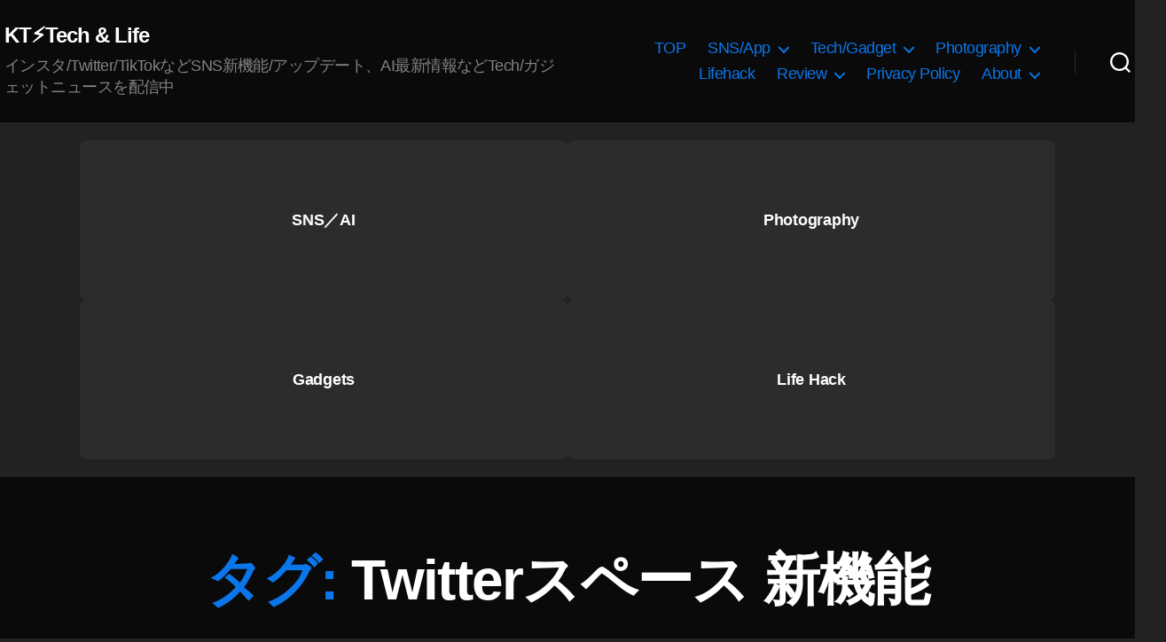

--- FILE ---
content_type: text/html; charset=UTF-8
request_url: https://koukichi-t.com/tag/%EF%BF%BCtwitter%E3%82%B9%E3%83%9A%E3%83%BC%E3%82%B9-%EF%BF%BC%E6%96%B0%E6%A9%9F%E8%83%BD
body_size: 24311
content:
<!DOCTYPE html><html class="no-js" lang="ja"><head><meta charset="UTF-8"><meta name="viewport" content="width=device-width, initial-scale=1.0" ><link rel="profile" href="https://gmpg.org/xfn/11"> <script type="application/ld+json">{
     "@context": "https://schema.org/",
     "@type": "WebPage",
     "name": "Koukichi Takahashi Photography インスタTwitterの情報屋",
     "speakable":
     {
      "@type": "SpeakableSpecification",
      "xpath": [
        "/html/head/title",
        "/html/head/meta[@name='description']/@content"
        ]
      },
     "url": "https://koukichi-t.com/tag/%EF%BF%BCtwitter%E3%82%B9%E3%83%9A%E3%83%BC%E3%82%B9-%EF%BF%BC%E6%96%B0%E6%A9%9F%E8%83%BD"
     }</script><meta name='robots' content='index, follow, max-image-preview:large, max-snippet:-1, max-video-preview:-1' /><meta name="google-site-verification" content="LJ2xr6UZiY3pTisaAk2_8i8c_4_kib7OioGevjSaodQ" /><link type="text/css" media="all" href="https://koukichi-t.com/wp-content/cache/wpsol-minification/css/wpsol_972ebc0541dc98b7dea9b2ed277a9d26.css" rel="stylesheet" /><title>Twitterスペース 新機能 - KT⚡️Tech &amp; Life</title><link rel="canonical" href="https://koukichi-t.com/tag/twitterスペース-新機能" /><meta property="og:locale" content="ja_JP" /><meta property="og:type" content="article" /><meta property="og:title" content="Twitterスペース 新機能 - KT⚡️Tech &amp; Life" /><meta property="og:url" content="https://koukichi-t.com/tag/twitterスペース-新機能" /><meta property="og:site_name" content="KT⚡️Tech &amp; Life" /><meta property="og:image" content="https://koukichi-t.com/wp-content/uploads/2022/05/Koukichi-Takahashi-Photography-.png" /><meta property="og:image:width" content="1200" /><meta property="og:image:height" content="670" /><meta property="og:image:type" content="image/png" /><meta name="twitter:card" content="summary_large_image" /><meta name="twitter:site" content="@Koukichi_T" /><link rel='dns-prefetch' href='//stats.wp.com' /><link rel='dns-prefetch' href='//v0.wordpress.com' /><link rel="alternate" type="application/rss+xml" title="KT⚡️Tech &amp; Life &raquo; フィード" href="https://koukichi-t.com/feed" /><link rel="alternate" type="application/rss+xml" title="KT⚡️Tech &amp; Life &raquo; コメントフィード" href="https://koukichi-t.com/comments/feed" /><link rel="alternate" type="application/rss+xml" title="KT⚡️Tech &amp; Life &raquo; Twitterスペース 新機能 タグのフィード" href="https://koukichi-t.com/tag/twitter%e3%82%b9%e3%83%9a%e3%83%bc%e3%82%b9-%e6%96%b0%e6%a9%9f%e8%83%bd/feed" /> <script>window._wpemojiSettings = {"baseUrl":"https:\/\/s.w.org\/images\/core\/emoji\/15.0.3\/72x72\/","ext":".png","svgUrl":"https:\/\/s.w.org\/images\/core\/emoji\/15.0.3\/svg\/","svgExt":".svg","source":{"concatemoji":"https:\/\/koukichi-t.com\/wp-includes\/js\/wp-emoji-release.min.js?ver=6.6.4"}};
/*! This file is auto-generated */
!function(i,n){var o,s,e;function c(e){try{var t={supportTests:e,timestamp:(new Date).valueOf()};sessionStorage.setItem(o,JSON.stringify(t))}catch(e){}}function p(e,t,n){e.clearRect(0,0,e.canvas.width,e.canvas.height),e.fillText(t,0,0);var t=new Uint32Array(e.getImageData(0,0,e.canvas.width,e.canvas.height).data),r=(e.clearRect(0,0,e.canvas.width,e.canvas.height),e.fillText(n,0,0),new Uint32Array(e.getImageData(0,0,e.canvas.width,e.canvas.height).data));return t.every(function(e,t){return e===r[t]})}function u(e,t,n){switch(t){case"flag":return n(e,"\ud83c\udff3\ufe0f\u200d\u26a7\ufe0f","\ud83c\udff3\ufe0f\u200b\u26a7\ufe0f")?!1:!n(e,"\ud83c\uddfa\ud83c\uddf3","\ud83c\uddfa\u200b\ud83c\uddf3")&&!n(e,"\ud83c\udff4\udb40\udc67\udb40\udc62\udb40\udc65\udb40\udc6e\udb40\udc67\udb40\udc7f","\ud83c\udff4\u200b\udb40\udc67\u200b\udb40\udc62\u200b\udb40\udc65\u200b\udb40\udc6e\u200b\udb40\udc67\u200b\udb40\udc7f");case"emoji":return!n(e,"\ud83d\udc26\u200d\u2b1b","\ud83d\udc26\u200b\u2b1b")}return!1}function f(e,t,n){var r="undefined"!=typeof WorkerGlobalScope&&self instanceof WorkerGlobalScope?new OffscreenCanvas(300,150):i.createElement("canvas"),a=r.getContext("2d",{willReadFrequently:!0}),o=(a.textBaseline="top",a.font="600 32px Arial",{});return e.forEach(function(e){o[e]=t(a,e,n)}),o}function t(e){var t=i.createElement("script");t.src=e,t.defer=!0,i.head.appendChild(t)}"undefined"!=typeof Promise&&(o="wpEmojiSettingsSupports",s=["flag","emoji"],n.supports={everything:!0,everythingExceptFlag:!0},e=new Promise(function(e){i.addEventListener("DOMContentLoaded",e,{once:!0})}),new Promise(function(t){var n=function(){try{var e=JSON.parse(sessionStorage.getItem(o));if("object"==typeof e&&"number"==typeof e.timestamp&&(new Date).valueOf()<e.timestamp+604800&&"object"==typeof e.supportTests)return e.supportTests}catch(e){}return null}();if(!n){if("undefined"!=typeof Worker&&"undefined"!=typeof OffscreenCanvas&&"undefined"!=typeof URL&&URL.createObjectURL&&"undefined"!=typeof Blob)try{var e="postMessage("+f.toString()+"("+[JSON.stringify(s),u.toString(),p.toString()].join(",")+"));",r=new Blob([e],{type:"text/javascript"}),a=new Worker(URL.createObjectURL(r),{name:"wpTestEmojiSupports"});return void(a.onmessage=function(e){c(n=e.data),a.terminate(),t(n)})}catch(e){}c(n=f(s,u,p))}t(n)}).then(function(e){for(var t in e)n.supports[t]=e[t],n.supports.everything=n.supports.everything&&n.supports[t],"flag"!==t&&(n.supports.everythingExceptFlag=n.supports.everythingExceptFlag&&n.supports[t]);n.supports.everythingExceptFlag=n.supports.everythingExceptFlag&&!n.supports.flag,n.DOMReady=!1,n.readyCallback=function(){n.DOMReady=!0}}).then(function(){return e}).then(function(){var e;n.supports.everything||(n.readyCallback(),(e=n.source||{}).concatemoji?t(e.concatemoji):e.wpemoji&&e.twemoji&&(t(e.twemoji),t(e.wpemoji)))}))}((window,document),window._wpemojiSettings);</script> <link rel='stylesheet' id='twentytwenty-print-style-css' href='https://koukichi-t.com/wp-content/themes/twentytwenty/print.css' media='print' /> <script src="https://koukichi-t.com/wp-includes/js/jquery/jquery.min.js" id="jquery-core-js"></script> <script src="https://koukichi-t.com/wp-includes/js/jquery/jquery-migrate.min.js" id="jquery-migrate-js"></script> <script src="https://koukichi-t.com/wp-content/plugins/amazon-polly/public/js/amazonpolly-public.js" id="amazonpolly-js"></script> <script src="https://koukichi-t.com/wp-content/plugins/wp-user-avatar/assets/flatpickr/flatpickr.min.js" id="ppress-flatpickr-js"></script> <script src="https://koukichi-t.com/wp-content/plugins/wp-user-avatar/assets/select2/select2.min.js" id="ppress-select2-js"></script> <script src="https://koukichi-t.com/wp-content/themes/twentytwenty/assets/js/index.js" id="twentytwenty-js-js" async></script> <script id="foobox-free-min-js-before">/* Run FooBox FREE (v2.7.41) */
var FOOBOX = window.FOOBOX = {
	ready: true,
	disableOthers: false,
	o: {wordpress: { enabled: true }, countMessage:'image %index of %total', captions: { dataTitle: ["captionTitle","title"], dataDesc: ["captionDesc","description"] }, rel: '', excludes:'.fbx-link,.nofoobox,.nolightbox,a[href*="pinterest.com/pin/create/button/"]', affiliate : { enabled: false }},
	selectors: [
		".foogallery-container.foogallery-lightbox-foobox", ".foogallery-container.foogallery-lightbox-foobox-free", ".gallery", ".wp-block-gallery", ".wp-caption", ".wp-block-image", "a:has(img[class*=wp-image-])", ".post a:has(img[class*=wp-image-])", ".foobox"
	],
	pre: function( $ ){
		// Custom JavaScript (Pre)
		
	},
	post: function( $ ){
		// Custom JavaScript (Post)
		
		// Custom Captions Code
		
	},
	custom: function( $ ){
		// Custom Extra JS
		
	}
};</script> <script src="https://koukichi-t.com/wp-content/plugins/foobox-image-lightbox/free/js/foobox.free.min.js" id="foobox-free-min-js"></script> <link rel="https://api.w.org/" href="https://koukichi-t.com/wp-json/" /><link rel="alternate" title="JSON" type="application/json" href="https://koukichi-t.com/wp-json/wp/v2/tags/21492" /><link rel="EditURI" type="application/rsd+xml" title="RSD" href="https://koukichi-t.com/xmlrpc.php?rsd" /><meta name="generator" content="WordPress 6.6.4" /> <script type="text/javascript">(function(url){
	if(/(?:Chrome\/26\.0\.1410\.63 Safari\/537\.31|WordfenceTestMonBot)/.test(navigator.userAgent)){ return; }
	var addEvent = function(evt, handler) {
		if (window.addEventListener) {
			document.addEventListener(evt, handler, false);
		} else if (window.attachEvent) {
			document.attachEvent('on' + evt, handler);
		}
	};
	var removeEvent = function(evt, handler) {
		if (window.removeEventListener) {
			document.removeEventListener(evt, handler, false);
		} else if (window.detachEvent) {
			document.detachEvent('on' + evt, handler);
		}
	};
	var evts = 'contextmenu dblclick drag dragend dragenter dragleave dragover dragstart drop keydown keypress keyup mousedown mousemove mouseout mouseover mouseup mousewheel scroll'.split(' ');
	var logHuman = function() {
		if (window.wfLogHumanRan) { return; }
		window.wfLogHumanRan = true;
		var wfscr = document.createElement('script');
		wfscr.type = 'text/javascript';
		wfscr.async = true;
		wfscr.src = url + '&r=' + Math.random();
		(document.getElementsByTagName('head')[0]||document.getElementsByTagName('body')[0]).appendChild(wfscr);
		for (var i = 0; i < evts.length; i++) {
			removeEvent(evts[i], logHuman);
		}
	};
	for (var i = 0; i < evts.length; i++) {
		addEvent(evts[i], logHuman);
	}
})('//koukichi-t.com/?wordfence_lh=1&hid=97829049EED8C237F30DEA455DE1AFB8');</script> <link hreflang="ja" href="https://koukichi-t.com/ja/tag/%EF%BF%BCtwitter%E3%82%B9%E3%83%9A%E3%83%BC%E3%82%B9-%EF%BF%BC%E6%96%B0%E6%A9%9F%E8%83%BD" rel="alternate" /><link hreflang="en" href="https://koukichi-t.com/en/tag/%EF%BF%BCtwitter%E3%82%B9%E3%83%9A%E3%83%BC%E3%82%B9-%EF%BF%BC%E6%96%B0%E6%A9%9F%E8%83%BD" rel="alternate" /><link hreflang="x-default" href="https://koukichi-t.com/tag/%EF%BF%BCtwitter%E3%82%B9%E3%83%9A%E3%83%BC%E3%82%B9-%EF%BF%BC%E6%96%B0%E6%A9%9F%E8%83%BD" rel="alternate" /><meta name="generator" content="qTranslate-X 3.4.6.8" /> <script>document.documentElement.className = document.documentElement.className.replace( 'no-js', 'js' );</script> <script type="application/ld+json" class="saswp-schema-markup-output">[{"@context":"https:\/\/schema.org\/","@type":"CollectionPage","@id":"https:\/\/koukichi-t.com\/tag\/twitter%e3%82%b9%e3%83%9a%e3%83%bc%e3%82%b9-%e6%96%b0%e6%a9%9f%e8%83%bd#CollectionPage","headline":"Twitter\u30b9\u30da\u30fc\u30b9 \u65b0\u6a5f\u80fd","description":"","url":"https:\/\/koukichi-t.com\/tag\/twitter%e3%82%b9%e3%83%9a%e3%83%bc%e3%82%b9-%e6%96%b0%e6%a9%9f%e8%83%bd","hasPart":[{"@type":"Article","headline":"Twitter\u30b9\u30da\u30fc\u30b9\u914d\u4fe1\u4e2d\u304c\u308f\u304b\u308a\u3084\u3059\u304f\uff01\u30db\u30fc\u30e0\u30bf\u30a4\u30e0\u30e9\u30a4\u30f3\u3067\u30d7\u30ed\u30d5\u30a2\u30a4\u30b3\u30f3\u306b\u7d2b\u306e\u30ea\u30f3\u30b0\u8868\u793a\u3002\u30c4\u30a4\u30c3\u30bf\u30fc\u65b0\u6a5f\u80fd\/\u30a2\u30c3\u30d7\u30c7\u30fc\u30c8 \u6700\u65b0\u30cb\u30e5\u30fc\u30b9","url":"https:\/\/koukichi-t.com\/archives\/38431","datePublished":"2021-05-08T05:28:54+00:00","dateModified":"2021-05-08T05:41:00+00:00","mainEntityOfPage":"https:\/\/koukichi-t.com\/archives\/38431","author":{"@type":"Person","name":"Koukichi Takahashi","description":"Twitter\u5e38\u99d0\u3002\u30b9\u30c8\u30c3\u30af\u30d5\u30a9\u30c8\u30b0\u30e9\u30d5\u30a1\u30fc\/\u30d6\u30ed\u30ac\u30fc\u3002\u30a4\u30f3\u30b9\u30bf\u30b0\u30e9\u30e0\/Twitter\u3092\u4e2d\u5fc3\u306bSNS\u306e\u65b0\u6a5f\u80fd\/\u30a2\u30c3\u30d7\u30c7\u30fc\u30c8\u6700\u65b0\u60c5\u5831\u3092\u914d\u4fe1\u4e2d\uff01\u5199\u771f\u7d20\u6750\u306fEyeEm\/Getty Images\/\u30a4\u30e1\u30fc\u30b8\u30ca\u30d3\/Adobe Stock\/\u30b9\u30ca\u30c3\u30d7\u30de\u30fc\u30c8\u306a\u3069\u3067\u8ca9\u58f2\u4e2d\u3067\u3059\u3002\u305d\u306e\u4ed6\u5404\u7a2e\u88fd\u54c1\u672c\u97f3\u30ec\u30d3\u30e5\u30fc\u63b2\u8f09\u3002","url":"https:\/\/koukichi-t.com\/archives\/author\/kt-pics","sameAs":["https:\/\/podcast.koukichi-t.com\/","https:\/\/www.facebook.com\/koukichi.takahashi.photography\/","Koukichi_T","https:\/\/www.instagram.com\/kt.pics","https:\/\/www.pinterest.jp\/koukichiTpics\/","https:\/\/www.youtube.com\/channel\/UCkDwn4gZY8VYHAxCkHynTWw"]},"publisher":{"@type":"Organization","name":"Koukichi Takahashi Photography","url":"https:\/\/koukichi-t.com","logo":{"@type":"ImageObject","url":"https:\/\/koukichi-t.com\/wp-content\/uploads\/2019\/07\/3CA91A14-8B50-4F9D-96E1-4892E86E5DB3.gif","width":300,"height":100}},"image":[{"@type":"ImageObject","@id":"https:\/\/koukichi-t.com\/archives\/38431#primaryimage","url":"https:\/\/koukichi-t.com\/wp-content\/uploads\/2021\/05\/twitter-space-purple-ring-of-profile-icon-on-home-timeline.jpg","width":"1500","height":"838"}]},{"@type":"Article","headline":"Twitter\u30b9\u30da\u30fc\u30b9\u53ce\u76ca\u5316\u6a5f\u80fd\u300c\u30a4\u30d9\u30f3\u30c8\u4f5c\u6210\/\u30c1\u30b1\u30c3\u30c8\u8ca9\u58f2\u300d\u5b9f\u88c5\u4e88\u5b9a\uff01\u30d5\u30a9\u30ed\u30ef\u30fc\u6570600\u4eba\u4ee5\u4e0a\u3067\u30b9\u30da\u30fc\u30b9\u914d\u4fe1\u53ef\u80fd\u306b\uff1f\u30c4\u30a4\u30c3\u30bf\u30fc\u65b0\u6a5f\u80fd \u6700\u65b0\u30cb\u30e5\u30fc\u30b9 2021\u5e745\u6708","url":"https:\/\/koukichi-t.com\/archives\/38324","datePublished":"2021-05-04T03:53:00+00:00","dateModified":"2021-05-11T20:17:22+00:00","mainEntityOfPage":"https:\/\/koukichi-t.com\/archives\/38324","author":{"@type":"Person","name":"Koukichi Takahashi","description":"Twitter\u5e38\u99d0\u3002\u30b9\u30c8\u30c3\u30af\u30d5\u30a9\u30c8\u30b0\u30e9\u30d5\u30a1\u30fc\/\u30d6\u30ed\u30ac\u30fc\u3002\u30a4\u30f3\u30b9\u30bf\u30b0\u30e9\u30e0\/Twitter\u3092\u4e2d\u5fc3\u306bSNS\u306e\u65b0\u6a5f\u80fd\/\u30a2\u30c3\u30d7\u30c7\u30fc\u30c8\u6700\u65b0\u60c5\u5831\u3092\u914d\u4fe1\u4e2d\uff01\u5199\u771f\u7d20\u6750\u306fEyeEm\/Getty Images\/\u30a4\u30e1\u30fc\u30b8\u30ca\u30d3\/Adobe Stock\/\u30b9\u30ca\u30c3\u30d7\u30de\u30fc\u30c8\u306a\u3069\u3067\u8ca9\u58f2\u4e2d\u3067\u3059\u3002\u305d\u306e\u4ed6\u5404\u7a2e\u88fd\u54c1\u672c\u97f3\u30ec\u30d3\u30e5\u30fc\u63b2\u8f09\u3002","url":"https:\/\/koukichi-t.com\/archives\/author\/kt-pics","sameAs":["https:\/\/podcast.koukichi-t.com\/","https:\/\/www.facebook.com\/koukichi.takahashi.photography\/","Koukichi_T","https:\/\/www.instagram.com\/kt.pics","https:\/\/www.pinterest.jp\/koukichiTpics\/","https:\/\/www.youtube.com\/channel\/UCkDwn4gZY8VYHAxCkHynTWw"]},"publisher":{"@type":"Organization","name":"Koukichi Takahashi Photography","url":"https:\/\/koukichi-t.com","logo":{"@type":"ImageObject","url":"https:\/\/koukichi-t.com\/wp-content\/uploads\/2019\/07\/3CA91A14-8B50-4F9D-96E1-4892E86E5DB3.gif","width":300,"height":100}},"image":[{"@type":"ImageObject","@id":"https:\/\/koukichi-t.com\/archives\/38324#primaryimage","url":"https:\/\/koukichi-t.com\/wp-content\/uploads\/2021\/05\/twitter-audio-spaces-expands-more-people-monetize-new-feature-sell-event-tickets.jpg","width":"1500","height":"838"}]},{"@type":"Article","headline":"Twitter\u30b9\u30da\u30fc\u30b9\u306b\u30df\u30e5\u30fc\u30c8\u4e2d\u30a2\u30a4\u30b3\u30f3\u304c\u8868\u793a\u958b\u59cb\uff01\u30db\u30b9\u30c8\u306f\u4e00\u62ec\u30df\u30e5\u30fc\u30c8&amp;\u89e3\u9664\u3082\u53ef\u80fd\u306b\u3002 - Twitter\u30b9\u30da\u30fc\u30b9\u65b0\u6a5f\u80fd\/\u30a2\u30c3\u30d7\u30c7\u30fc\u30c8 \u6700\u65b0\u60c5\u5831 2021\u5e744\u6708","url":"https:\/\/koukichi-t.com\/archives\/38022","datePublished":"2021-04-23T06:46:05+00:00","dateModified":"2021-04-23T08:07:09+00:00","mainEntityOfPage":"https:\/\/koukichi-t.com\/archives\/38022","author":{"@type":"Person","name":"Koukichi Takahashi","description":"Twitter\u5e38\u99d0\u3002\u30b9\u30c8\u30c3\u30af\u30d5\u30a9\u30c8\u30b0\u30e9\u30d5\u30a1\u30fc\/\u30d6\u30ed\u30ac\u30fc\u3002\u30a4\u30f3\u30b9\u30bf\u30b0\u30e9\u30e0\/Twitter\u3092\u4e2d\u5fc3\u306bSNS\u306e\u65b0\u6a5f\u80fd\/\u30a2\u30c3\u30d7\u30c7\u30fc\u30c8\u6700\u65b0\u60c5\u5831\u3092\u914d\u4fe1\u4e2d\uff01\u5199\u771f\u7d20\u6750\u306fEyeEm\/Getty Images\/\u30a4\u30e1\u30fc\u30b8\u30ca\u30d3\/Adobe Stock\/\u30b9\u30ca\u30c3\u30d7\u30de\u30fc\u30c8\u306a\u3069\u3067\u8ca9\u58f2\u4e2d\u3067\u3059\u3002\u305d\u306e\u4ed6\u5404\u7a2e\u88fd\u54c1\u672c\u97f3\u30ec\u30d3\u30e5\u30fc\u63b2\u8f09\u3002","url":"https:\/\/koukichi-t.com\/archives\/author\/kt-pics","sameAs":["https:\/\/podcast.koukichi-t.com\/","https:\/\/www.facebook.com\/koukichi.takahashi.photography\/","Koukichi_T","https:\/\/www.instagram.com\/kt.pics","https:\/\/www.pinterest.jp\/koukichiTpics\/","https:\/\/www.youtube.com\/channel\/UCkDwn4gZY8VYHAxCkHynTWw"]},"publisher":{"@type":"Organization","name":"Koukichi Takahashi Photography","url":"https:\/\/koukichi-t.com","logo":{"@type":"ImageObject","url":"https:\/\/koukichi-t.com\/wp-content\/uploads\/2019\/07\/3CA91A14-8B50-4F9D-96E1-4892E86E5DB3.gif","width":300,"height":100}},"image":[{"@type":"ImageObject","@id":"https:\/\/koukichi-t.com\/archives\/38022#primaryimage","url":"https:\/\/koukichi-t.com\/wp-content\/uploads\/2021\/04\/twitter-space-adds-mute-icon-and-hosts-can-mute-everyone-unmute-everyone.png","width":"1500","height":"838"}]}]},

{"@context":"https:\/\/schema.org\/","@graph":[{"@context":"https:\/\/schema.org\/","@type":"SiteNavigationElement","@id":"https:\/\/koukichi-t.com\/#top","name":"TOP","url":"https:\/\/koukichi-t.com\/"},{"@context":"https:\/\/schema.org\/","@type":"SiteNavigationElement","@id":"https:\/\/koukichi-t.com\/#sns-app","name":"[:ja]SNS\/App[:en]SNS\/\u30a2\u30d7\u30ea[:]","url":"http:\/\/koukichi-t.com\/"},{"@context":"https:\/\/schema.org\/","@type":"SiteNavigationElement","@id":"https:\/\/koukichi-t.com\/#instagram","name":"[:ja]Instagram[:en]Instagram(\u30a4\u30f3\u30b9\u30bf\u30b0\u30e9\u30e0)[:]","url":"https:\/\/koukichi-t.com\/cat\/instagram"},{"@context":"https:\/\/schema.org\/","@type":"SiteNavigationElement","@id":"https:\/\/koukichi-t.com\/#%e3%83%95%e3%82%a7%e3%82%a4%e3%82%b9%e3%83%95%e3%82%a3%e3%83%ab%e3%82%bf%e3%83%bc%e3%82%ab%e3%83%a1%e3%83%a9%e3%82%a8%e3%83%95%e3%82%a7%e3%82%af%e3%83%88-ar%e3%82%a8%e3%83%95%e3%82%a7%e3%82%af","name":"[:ja]\u30d5\u30a7\u30a4\u30b9\u30d5\u30a3\u30eb\u30bf\u30fc(\u30ab\u30e1\u30e9\u30a8\u30d5\u30a7\u30af\u30c8\/AR\u30a8\u30d5\u30a7\u30af\u30c8)[:en]\u30a4\u30f3\u30b9\u30bf\u30b0\u30e9\u30e0 \u30d5\u30a7\u30a4\u30b9\u30d5\u30a3\u30eb\u30bf\u30fc(\u30ab\u30e1\u30e9\u30a8\u30d5\u30a7\u30af\u30c8\/AR\u30a8\u30d5\u30a7\u30af\u30c8)[:]","url":"https:\/\/koukichi-t.com\/cat\/instagram\/%e3%82%a4%e3%83%b3%e3%82%b9%e3%82%bf%e3%82%b0%e3%83%a9%e3%83%a0-%e3%82%b9%e3%83%88%e3%83%bc%e3%83%aa%e3%83%bc%e3%82%ba\/%e3%82%a4%e3%83%b3%e3%82%b9%e3%82%bf%e3%82%b0%e3%83%a9%e3%83%a0-%e3%83%95%e3%82%a7%e3%82%a4%e3%82%b9%e3%83%95%e3%82%a3%e3%83%ab%e3%82%bf%e3%83%bc%e3%82%ab%e3%83%a1%e3%83%a9%e3%82%a8%e3%83%95%e3%82%a7"},{"@context":"https:\/\/schema.org\/","@type":"SiteNavigationElement","@id":"https:\/\/koukichi-t.com\/#%e3%82%b7%e3%83%a7%e3%83%83%e3%83%94%e3%83%b3%e3%82%b0%e6%a9%9f%e8%83%bd-shop-now","name":"[:ja]\u30b7\u30e7\u30c3\u30d4\u30f3\u30b0\u6a5f\u80fd Shop Now[:en]\u30a4\u30f3\u30b9\u30bf\u30b0\u30e9\u30e0 \u30b7\u30e7\u30c3\u30d4\u30f3\u30b0\u6a5f\u80fd[:]","url":"https:\/\/koukichi-t.com\/cat\/instagram\/instagram-business-marketing-news\/%e3%82%a4%e3%83%b3%e3%82%b9%e3%82%bf%e3%82%b0%e3%83%a9%e3%83%a0-%e3%82%b7%e3%83%a7%e3%83%83%e3%83%94%e3%83%b3%e3%82%b0%e6%a9%9f%e8%83%bd"},{"@context":"https:\/\/schema.org\/","@type":"SiteNavigationElement","@id":"https:\/\/koukichi-t.com\/#%e3%82%bb%e3%82%ad%e3%83%a5%e3%83%aa%e3%83%86%e3%82%a3-%e3%83%97%e3%83%a9%e3%82%a4%e3%83%90%e3%82%b7%e3%83%bc%e9%96%a2%e9%80%a3","name":"[:ja]\u30bb\u30ad\u30e5\u30ea\u30c6\u30a3\/\u30d7\u30e9\u30a4\u30d0\u30b7\u30fc\u95a2\u9023[:en]\u30a4\u30f3\u30b9\u30bf\u30b0\u30e9\u30e0 \u30bb\u30ad\u30e5\u30ea\u30c6\u30a3\/\u30d7\u30e9\u30a4\u30d0\u30b7\u30fc\u95a2\u9023[:]","url":"https:\/\/koukichi-t.com\/cat\/instagram\/%e3%82%a4%e3%83%b3%e3%82%b9%e3%82%bf%e3%82%b0%e3%83%a9%e3%83%a0-%e3%82%bb%e3%82%ad%e3%83%a5%e3%83%aa%e3%83%86%e3%82%a3-%e3%83%97%e3%83%a9%e3%82%a4%e3%83%90%e3%82%b7%e3%83%bc%e9%96%a2%e9%80%a3"},{"@context":"https:\/\/schema.org\/","@type":"SiteNavigationElement","@id":"https:\/\/koukichi-t.com\/#%e8%b6%b3%e8%b7%a1-%e8%ba%ab%e3%83%90%e3%83%ac-%e7%89%b9%e5%ae%9a%e7%b3%bb%e3%83%bb%e6%b3%a8%e6%84%8f%e6%a9%9f%e8%83%bd","name":"[:ja]\u8db3\u8de1\/\u8eab\u30d0\u30ec\/\u7279\u5b9a\u7cfb\u30fb\u6ce8\u610f\u6a5f\u80fd[:en]\u30a4\u30f3\u30b9\u30bf\u30b0\u30e9\u30e0 \u8db3\u8de1\/\u8eab\u30d0\u30ec\/\u7279\u5b9a\u7cfb\u30fb\u6ce8\u610f\u6a5f\u80fd[:]","url":"https:\/\/koukichi-t.com\/cat\/instagram\/%e3%82%a4%e3%83%b3%e3%82%b9%e3%82%bf%e3%82%b0%e3%83%a9%e3%83%a0-%e3%82%bb%e3%82%ad%e3%83%a5%e3%83%aa%e3%83%86%e3%82%a3-%e3%83%97%e3%83%a9%e3%82%a4%e3%83%90%e3%82%b7%e3%83%bc%e9%96%a2%e9%80%a3\/%e3%82%a4%e3%83%b3%e3%82%b9%e3%82%bf%e3%82%b0%e3%83%a9%e3%83%a0-%e8%b6%b3%e8%b7%a1-%e8%ba%ab%e3%83%90%e3%83%ac-%e7%89%b9%e5%ae%9a%e7%b3%bb%e3%83%bb%e6%b3%a8%e6%84%8f%e6%a9%9f%e8%83%bd"},{"@context":"https:\/\/schema.org\/","@type":"SiteNavigationElement","@id":"https:\/\/koukichi-t.com\/#%e3%82%a4%e3%83%b3%e3%82%b9%e3%82%bf%e3%82%b0%e3%83%a9%e3%83%a0-%e3%83%93%e3%82%b8%e3%83%8d%e3%82%b9-%e3%83%9e%e3%83%bc%e3%82%b1%e3%83%86%e3%82%a3%e3%83%b3%e3%82%b0%e5%90%91%e3%81%91%e6%83%85%e5%a0%b1","name":"\u30a4\u30f3\u30b9\u30bf\u30b0\u30e9\u30e0 \u30d3\u30b8\u30cd\u30b9\/\u30de\u30fc\u30b1\u30c6\u30a3\u30f3\u30b0\u5411\u3051\u60c5\u5831","url":"https:\/\/koukichi-t.com\/cat\/instagram\/instagram-business-marketing-news"},{"@context":"https:\/\/schema.org\/","@type":"SiteNavigationElement","@id":"https:\/\/koukichi-t.com\/#twitter","name":"Twitter","url":"https:\/\/koukichi-t.com\/cat\/twitter"},{"@context":"https:\/\/schema.org\/","@type":"SiteNavigationElement","@id":"https:\/\/koukichi-t.com\/#facebook","name":"Facebook","url":"https:\/\/koukichi-t.com\/cat\/facebook"},{"@context":"https:\/\/schema.org\/","@type":"SiteNavigationElement","@id":"https:\/\/koukichi-t.com\/#snapchat","name":"Snapchat","url":"https:\/\/koukichi-t.com\/cat\/snapchat"},{"@context":"https:\/\/schema.org\/","@type":"SiteNavigationElement","@id":"https:\/\/koukichi-t.com\/#adobe","name":"Adobe","url":"https:\/\/koukichi-t.com\/cat\/adobe"},{"@context":"https:\/\/schema.org\/","@type":"SiteNavigationElement","@id":"https:\/\/koukichi-t.com\/#pinterest","name":"PInterest","url":"https:\/\/koukichi-t.com\/cat\/pinterest"},{"@context":"https:\/\/schema.org\/","@type":"SiteNavigationElement","@id":"https:\/\/koukichi-t.com\/#indahash","name":"Indahash","url":"https:\/\/koukichi-t.com\/cat\/indahash"},{"@context":"https:\/\/schema.org\/","@type":"SiteNavigationElement","@id":"https:\/\/koukichi-t.com\/#shopify%e3%82%b7%e3%83%a7%e3%83%83%e3%83%94%e3%83%95%e3%82%a1%e3%82%a4","name":"Shopify(\u30b7\u30e7\u30c3\u30d4\u30d5\u30a1\u30a4)","url":"https:\/\/koukichi-t.com\/cat\/shopify%e3%82%b7%e3%83%a7%e3%83%83%e3%83%94%e3%83%95%e3%82%a1%e3%82%a4"},{"@context":"https:\/\/schema.org\/","@type":"SiteNavigationElement","@id":"https:\/\/koukichi-t.com\/#wordpress","name":"Wordpress","url":"https:\/\/koukichi-t.com\/cat\/wordpress"},{"@context":"https:\/\/schema.org\/","@type":"SiteNavigationElement","@id":"https:\/\/koukichi-t.com\/#tech-gadget","name":"[:ja]Tech\/Gadget[:en]\u30ac\u30b8\u30a7\u30c3\u30c8\/Tech\/GAFA[:]","url":"https:\/\/koukichi-t.com\/"},{"@context":"https:\/\/schema.org\/","@type":"SiteNavigationElement","@id":"https:\/\/koukichi-t.com\/#%e3%82%ab%e3%83%a1%e3%83%a9","name":"\u30ab\u30e1\u30e9","url":"https:\/\/koukichi-t.com\/cat\/cameralens"},{"@context":"https:\/\/schema.org\/","@type":"SiteNavigationElement","@id":"https:\/\/koukichi-t.com\/#apple","name":"Apple","url":"https:\/\/koukichi-t.com\/cat\/apple"},{"@context":"https:\/\/schema.org\/","@type":"SiteNavigationElement","@id":"https:\/\/koukichi-t.com\/#microsoft%e3%83%9e%e3%82%a4%e3%82%af%e3%83%ad%e3%82%bd%e3%83%95%e3%83%88","name":"Microsoft(\u30de\u30a4\u30af\u30ed\u30bd\u30d5\u30c8)","url":"https:\/\/koukichi-t.com\/cat\/microsoft%e3%83%9e%e3%82%a4%e3%82%af%e3%83%ad%e3%82%bd%e3%83%95%e3%83%88"},{"@context":"https:\/\/schema.org\/","@type":"SiteNavigationElement","@id":"https:\/\/koukichi-t.com\/#google","name":"Google","url":"https:\/\/koukichi-t.com\/cat\/google"},{"@context":"https:\/\/schema.org\/","@type":"SiteNavigationElement","@id":"https:\/\/koukichi-t.com\/#photography","name":"[:ja]Photography[:en]\u5199\u771f[:]","url":"https:\/\/koukichi-t.com"},{"@context":"https:\/\/schema.org\/","@type":"SiteNavigationElement","@id":"https:\/\/koukichi-t.com\/#portfolio","name":"Portfolio","url":"https:\/\/koukichi-t.com\/portfolio"},{"@context":"https:\/\/schema.org\/","@type":"SiteNavigationElement","@id":"https:\/\/koukichi-t.com\/#%e3%82%b9%e3%83%88%e3%83%83%e3%82%af%e3%83%95%e3%82%a9%e3%83%88-%e5%86%99%e7%9c%9f%e8%b2%a9%e5%a3%b2","name":"\u30b9\u30c8\u30c3\u30af\u30d5\u30a9\u30c8\/\u5199\u771f\u8ca9\u58f2","url":"https:\/\/koukichi-t.com\/stockphotos"},{"@context":"https:\/\/schema.org\/","@type":"SiteNavigationElement","@id":"https:\/\/koukichi-t.com\/#eyeem%e3%82%a2%e3%82%a4%e3%82%a8%e3%83%a0","name":"[:ja]EyeEm(\u30a2\u30a4\u30a8\u30e0)[:en]EyeEm[:]","url":"https:\/\/koukichi-t.com\/cat\/stockphotos\/eyeem"},{"@context":"https:\/\/schema.org\/","@type":"SiteNavigationElement","@id":"https:\/\/koukichi-t.com\/#getty-images%e3%82%b2%e3%83%83%e3%83%86%e3%82%a3%e3%82%a4%e3%83%a1%e3%83%bc%e3%82%b8%e3%82%ba","name":"[:ja]Getty images(\u30b2\u30c3\u30c6\u30a3\u30a4\u30e1\u30fc\u30b8\u30ba)[:en]Getty images[:]","url":"https:\/\/koukichi-t.com\/cat\/stockphotos\/getty-images"},{"@context":"https:\/\/schema.org\/","@type":"SiteNavigationElement","@id":"https:\/\/koukichi-t.com\/#snapmart%e3%82%b9%e3%83%8a%e3%83%83%e3%83%97%e3%83%9e%e3%83%bc%e3%83%88","name":"[:ja]Snapmart(\u30b9\u30ca\u30c3\u30d7\u30de\u30fc\u30c8)[:en]Snapmart[:]","url":"https:\/\/koukichi-t.com\/cat\/stockphotos\/snapmart"},{"@context":"https:\/\/schema.org\/","@type":"SiteNavigationElement","@id":"https:\/\/koukichi-t.com\/#500px","name":"500px","url":"https:\/\/koukichi-t.com\/cat\/stockphotos\/500px"},{"@context":"https:\/\/schema.org\/","@type":"SiteNavigationElement","@id":"https:\/\/koukichi-t.com\/#imagenavi%e3%82%a4%e3%83%a1%e3%83%bc%e3%82%b8%e3%83%8a%e3%83%93","name":"Imagenavi(\u30a4\u30e1\u30fc\u30b8\u30ca\u30d3)","url":"https:\/\/koukichi-t.com\/cat\/stockphotos\/imagenavi%e3%82%a4%e3%83%a1%e3%83%bc%e3%82%b8%e3%83%8a%e3%83%93"},{"@context":"https:\/\/schema.org\/","@type":"SiteNavigationElement","@id":"https:\/\/koukichi-t.com\/#adobe-stock%e3%82%a2%e3%83%89%e3%83%93%e3%82%b9%e3%83%88%e3%83%83%e3%82%af","name":"[:ja]Adobe Stock(\u30a2\u30c9\u30d3\u30b9\u30c8\u30c3\u30af)[:en]Adobe Stock[:]","url":"https:\/\/koukichi-t.com\/cat\/stockphotos\/adobe-stock"},{"@context":"https:\/\/schema.org\/","@type":"SiteNavigationElement","@id":"https:\/\/koukichi-t.com\/#fotolia","name":"Fotolia","url":"https:\/\/koukichi-t.com\/cat\/stockphotos\/fotolia"},{"@context":"https:\/\/schema.org\/","@type":"SiteNavigationElement","@id":"https:\/\/koukichi-t.com\/#pixta","name":"PIXTA","url":"https:\/\/koukichi-t.com\/cat\/stockphotos\/pixta"},{"@context":"https:\/\/schema.org\/","@type":"SiteNavigationElement","@id":"https:\/\/koukichi-t.com\/#foap","name":"FOAP","url":"https:\/\/koukichi-t.com\/cat\/stockphotos\/foap"},{"@context":"https:\/\/schema.org\/","@type":"SiteNavigationElement","@id":"https:\/\/koukichi-t.com\/#motion-elements%e3%83%a2%e3%83%bc%e3%82%b7%e3%83%a7%e3%83%b3%e3%82%a8%e3%83%ac%e3%83%a1%e3%83%b3%e3%83%84","name":"Motion Elements(\u30e2\u30fc\u30b7\u30e7\u30f3\u30a8\u30ec\u30e1\u30f3\u30c4)","url":"https:\/\/koukichi-t.com\/cat\/stockphotos\/motion-elements%e3%83%a2%e3%83%bc%e3%82%b7%e3%83%a7%e3%83%b3%e3%82%a8%e3%83%ac%e3%83%a1%e3%83%b3%e3%83%84"},{"@context":"https:\/\/schema.org\/","@type":"SiteNavigationElement","@id":"https:\/\/koukichi-t.com\/#store","name":"Store","url":"https:\/\/koukichi-t.com\/store"},{"@context":"https:\/\/schema.org\/","@type":"SiteNavigationElement","@id":"https:\/\/koukichi-t.com\/#lifehack","name":"[:ja]Lifehack[:en]\u30e9\u30a4\u30d5\u30cf\u30c3\u30af[:]","url":"https:\/\/koukichi-t.com\/tag\/%e3%83%a9%e3%82%a4%e3%83%95%e3%83%8f%e3%83%83%e3%82%af"},{"@context":"https:\/\/schema.org\/","@type":"SiteNavigationElement","@id":"https:\/\/koukichi-t.com\/#review","name":"[:ja]Review[:en]\u30ec\u30d3\u30e5\u30fc[:]","url":"https:\/\/koukichi-t.com\/archives\/category\/product-impression-review"},{"@context":"https:\/\/schema.org\/","@type":"SiteNavigationElement","@id":"https:\/\/koukichi-t.com\/#dji-osmo-pocket","name":"DJI Osmo Pocket","url":"https:\/\/koukichi-t.com\/cat\/cameralens\/dji\/dji-osmo-pocket"},{"@context":"https:\/\/schema.org\/","@type":"SiteNavigationElement","@id":"https:\/\/koukichi-t.com\/#new-alienware-m17","name":"New ALIENWARE m17","url":"https:\/\/koukichi-t.com\/cat\/product-impression-review\/new-alienware-m17"},{"@context":"https:\/\/schema.org\/","@type":"SiteNavigationElement","@id":"https:\/\/koukichi-t.com\/#dell-xps15-2-in-1","name":"DELL XPS15 2-in-1","url":"https:\/\/koukichi-t.com\/cat\/product-impression-review\/dell-xps15-2-in-1"},{"@context":"https:\/\/schema.org\/","@type":"SiteNavigationElement","@id":"https:\/\/koukichi-t.com\/#dell-xps-13-2-in-1","name":"DELL XPS 13 2-in-1","url":"https:\/\/koukichi-t.com\/cat\/product-impression-review\/dell-xps-13-2-in-1"},{"@context":"https:\/\/schema.org\/","@type":"SiteNavigationElement","@id":"https:\/\/koukichi-t.com\/#surface-go","name":"Surface Go","url":"https:\/\/koukichi-t.com\/cat\/microsoft%e3%83%9e%e3%82%a4%e3%82%af%e3%83%ad%e3%82%bd%e3%83%95%e3%83%88\/surface-go"},{"@context":"https:\/\/schema.org\/","@type":"SiteNavigationElement","@id":"https:\/\/koukichi-t.com\/#surface-studio","name":"Surface Studio","url":"https:\/\/koukichi-t.com\/cat\/microsoft%e3%83%9e%e3%82%a4%e3%82%af%e3%83%ad%e3%82%bd%e3%83%95%e3%83%88\/surface-studio"},{"@context":"https:\/\/schema.org\/","@type":"SiteNavigationElement","@id":"https:\/\/koukichi-t.com\/#easeus-data-recovery-wizard","name":"EaseUS Data Recovery Wizard","url":"https:\/\/koukichi-t.com\/cat\/product-impression-review\/easeus-data-recovery-wizard"},{"@context":"https:\/\/schema.org\/","@type":"SiteNavigationElement","@id":"https:\/\/koukichi-t.com\/#privacy-policy","name":"Privacy Policy","url":"https:\/\/koukichi-t.com\/privacy-policy"},{"@context":"https:\/\/schema.org\/","@type":"SiteNavigationElement","@id":"https:\/\/koukichi-t.com\/#about","name":"About","url":"https:\/\/koukichi-t.com\/about"},{"@context":"https:\/\/schema.org\/","@type":"SiteNavigationElement","@id":"https:\/\/koukichi-t.com\/#diary","name":"Diary","url":"https:\/\/koukichi-t.com\/cat\/diary"},{"@context":"https:\/\/schema.org\/","@type":"SiteNavigationElement","@id":"https:\/\/koukichi-t.com\/#results-awards","name":"Results\/Awards","url":"https:\/\/koukichi-t.com\/record-of-awards"},{"@context":"https:\/\/schema.org\/","@type":"SiteNavigationElement","@id":"https:\/\/koukichi-t.com\/#contact","name":"Contact","url":"https:\/\/koukichi-t.com\/contact"},{"@context":"https:\/\/schema.org\/","@type":"SiteNavigationElement","@id":"https:\/\/koukichi-t.com\/#sitemap","name":"Sitemap","url":"https:\/\/koukichi-t.com\/sitemap"}]},

{"@context":"https:\/\/schema.org\/","@type":"BreadcrumbList","@id":"https:\/\/koukichi-t.com\/tag\/twitter%e3%82%b9%e3%83%9a%e3%83%bc%e3%82%b9-%e6%96%b0%e6%a9%9f%e8%83%bd#breadcrumb","itemListElement":[{"@type":"ListItem","position":1,"item":{"@id":"https:\/\/koukichi-t.com","name":"KT\u26a1\ufe0fTech &amp; Life"}},{"@type":"ListItem","position":2,"item":{"@id":"https:\/\/koukichi-t.com\/tag\/twitter%e3%82%b9%e3%83%9a%e3%83%bc%e3%82%b9-%e6%96%b0%e6%a9%9f%e8%83%bd","name":"Twitter\u30b9\u30da\u30fc\u30b9 \u65b0\u6a5f\u80fd"}}]}]</script> <link rel="icon" href="https://koukichi-t.com/wp-content/uploads/2019/05/cropped-koukichi_t.ico" sizes="32x32" /><link rel="icon" href="https://koukichi-t.com/wp-content/uploads/2019/05/cropped-koukichi_t.ico" sizes="192x192" /><link rel="apple-touch-icon" href="https://koukichi-t.com/wp-content/uploads/2019/05/cropped-koukichi_t.ico" /><meta name="msapplication-TileImage" content="https://koukichi-t.com/wp-content/uploads/2019/05/cropped-koukichi_t.ico" />  <script async src="https://www.googletagmanager.com/gtag/js?id=UA-88013283-2"></script> <script>window.dataLayer = window.dataLayer || [];
  function gtag(){dataLayer.push(arguments);}
  gtag('js', new Date());

  gtag('config', 'UA-88013283-2');</script>  <script async src="https://pagead2.googlesyndication.com/pagead/js/adsbygoogle.js?client=ca-pub-1545812373113866"
     crossorigin="anonymous"></script>  <script src="//statics.a8.net/a8link/a8linkmgr.js"></script> <script>a8linkmgr({
    "config_id": "Xq9aw6n7AtMq6qAUEO7W"
  });</script> </head><body class="archive tag tag-twitter- tag-21492 custom-background wp-embed-responsive enable-search-modal has-no-pagination showing-comments hide-avatars footer-top-visible categories-hidden tags-hidden author-hidden"><a class="skip-link screen-reader-text" href="#site-content">コンテンツへスキップ</a><header id="site-header" class="header-footer-group"><div class="header-inner section-inner"><div class="header-titles-wrapper"> <button class="toggle search-toggle mobile-search-toggle" data-toggle-target=".search-modal" data-toggle-body-class="showing-search-modal" data-set-focus=".search-modal .search-field" aria-expanded="false"> <span class="toggle-inner"> <span class="toggle-icon"> <svg class="svg-icon" aria-hidden="true" role="img" focusable="false" xmlns="http://www.w3.org/2000/svg" width="23" height="23" viewBox="0 0 23 23"><path d="M38.710696,48.0601792 L43,52.3494831 L41.3494831,54 L37.0601792,49.710696 C35.2632422,51.1481185 32.9839107,52.0076499 30.5038249,52.0076499 C24.7027226,52.0076499 20,47.3049272 20,41.5038249 C20,35.7027226 24.7027226,31 30.5038249,31 C36.3049272,31 41.0076499,35.7027226 41.0076499,41.5038249 C41.0076499,43.9839107 40.1481185,46.2632422 38.710696,48.0601792 Z M36.3875844,47.1716785 C37.8030221,45.7026647 38.6734666,43.7048964 38.6734666,41.5038249 C38.6734666,36.9918565 35.0157934,33.3341833 30.5038249,33.3341833 C25.9918565,33.3341833 22.3341833,36.9918565 22.3341833,41.5038249 C22.3341833,46.0157934 25.9918565,49.6734666 30.5038249,49.6734666 C32.7048964,49.6734666 34.7026647,48.8030221 36.1716785,47.3875844 C36.2023931,47.347638 36.2360451,47.3092237 36.2726343,47.2726343 C36.3092237,47.2360451 36.347638,47.2023931 36.3875844,47.1716785 Z" transform="translate(-20 -31)" /></svg> </span> <span class="toggle-text">検索</span> </span> </button><div class="header-titles"><div class="site-title faux-heading"><a href="https://koukichi-t.com/">KT⚡️Tech &amp; Life</a></div><div class="site-description">インスタ/Twitter/TikTokなどSNS新機能/アップデート、AI最新情報などTech/ガジェットニュースを配信中</div></div><button class="toggle nav-toggle mobile-nav-toggle" data-toggle-target=".menu-modal"  data-toggle-body-class="showing-menu-modal" aria-expanded="false" data-set-focus=".close-nav-toggle"> <span class="toggle-inner"> <span class="toggle-icon"> <svg class="svg-icon" aria-hidden="true" role="img" focusable="false" xmlns="http://www.w3.org/2000/svg" width="26" height="7" viewBox="0 0 26 7"><path fill-rule="evenodd" d="M332.5,45 C330.567003,45 329,43.4329966 329,41.5 C329,39.5670034 330.567003,38 332.5,38 C334.432997,38 336,39.5670034 336,41.5 C336,43.4329966 334.432997,45 332.5,45 Z M342,45 C340.067003,45 338.5,43.4329966 338.5,41.5 C338.5,39.5670034 340.067003,38 342,38 C343.932997,38 345.5,39.5670034 345.5,41.5 C345.5,43.4329966 343.932997,45 342,45 Z M351.5,45 C349.567003,45 348,43.4329966 348,41.5 C348,39.5670034 349.567003,38 351.5,38 C353.432997,38 355,39.5670034 355,41.5 C355,43.4329966 353.432997,45 351.5,45 Z" transform="translate(-329 -38)" /></svg> </span> <span class="toggle-text">メニュー</span> </span> </button></div><div class="header-navigation-wrapper"><nav class="primary-menu-wrapper" aria-label="水平方向"><ul class="primary-menu reset-list-style"><li id="menu-item-35" class="menu-item menu-item-type-custom menu-item-object-custom menu-item-home menu-item-35"><a href="https://koukichi-t.com/">TOP</a></li><li id="menu-item-4944" class="menu-item menu-item-type-custom menu-item-object-custom menu-item-home menu-item-has-children menu-item-4944"><a href="http://koukichi-t.com/">SNS/App</a><span class="icon"></span><ul class="sub-menu"><li id="menu-item-4940" class="menu-item menu-item-type-taxonomy menu-item-object-category menu-item-has-children menu-item-4940"><a href="https://koukichi-t.com/cat/instagram">Instagram</a><span class="icon"></span><ul class="sub-menu"><li id="menu-item-22679" class="menu-item menu-item-type-taxonomy menu-item-object-category menu-item-22679"><a href="https://koukichi-t.com/cat/instagram/%e3%82%a4%e3%83%b3%e3%82%b9%e3%82%bf%e3%82%b0%e3%83%a9%e3%83%a0-%e3%82%b9%e3%83%88%e3%83%bc%e3%83%aa%e3%83%bc%e3%82%ba/%e3%82%a4%e3%83%b3%e3%82%b9%e3%82%bf%e3%82%b0%e3%83%a9%e3%83%a0-%e3%83%95%e3%82%a7%e3%82%a4%e3%82%b9%e3%83%95%e3%82%a3%e3%83%ab%e3%82%bf%e3%83%bc%e3%82%ab%e3%83%a1%e3%83%a9%e3%82%a8%e3%83%95%e3%82%a7">フェイスフィルター(カメラエフェクト/ARエフェクト)</a></li><li id="menu-item-22662" class="menu-item menu-item-type-taxonomy menu-item-object-category menu-item-22662"><a href="https://koukichi-t.com/cat/instagram/instagram-business-marketing-news/%e3%82%a4%e3%83%b3%e3%82%b9%e3%82%bf%e3%82%b0%e3%83%a9%e3%83%a0-%e3%82%b7%e3%83%a7%e3%83%83%e3%83%94%e3%83%b3%e3%82%b0%e6%a9%9f%e8%83%bd">ショッピング機能 Shop Now</a></li><li id="menu-item-22669" class="menu-item menu-item-type-taxonomy menu-item-object-category menu-item-22669"><a href="https://koukichi-t.com/cat/instagram/%e3%82%a4%e3%83%b3%e3%82%b9%e3%82%bf%e3%82%b0%e3%83%a9%e3%83%a0-%e3%82%bb%e3%82%ad%e3%83%a5%e3%83%aa%e3%83%86%e3%82%a3-%e3%83%97%e3%83%a9%e3%82%a4%e3%83%90%e3%82%b7%e3%83%bc%e9%96%a2%e9%80%a3">セキュリティ/プライバシー関連</a></li><li id="menu-item-22670" class="menu-item menu-item-type-taxonomy menu-item-object-category menu-item-22670"><a href="https://koukichi-t.com/cat/instagram/%e3%82%a4%e3%83%b3%e3%82%b9%e3%82%bf%e3%82%b0%e3%83%a9%e3%83%a0-%e3%82%bb%e3%82%ad%e3%83%a5%e3%83%aa%e3%83%86%e3%82%a3-%e3%83%97%e3%83%a9%e3%82%a4%e3%83%90%e3%82%b7%e3%83%bc%e9%96%a2%e9%80%a3/%e3%82%a4%e3%83%b3%e3%82%b9%e3%82%bf%e3%82%b0%e3%83%a9%e3%83%a0-%e8%b6%b3%e8%b7%a1-%e8%ba%ab%e3%83%90%e3%83%ac-%e7%89%b9%e5%ae%9a%e7%b3%bb%e3%83%bb%e6%b3%a8%e6%84%8f%e6%a9%9f%e8%83%bd">足跡/身バレ/特定系・注意機能</a></li><li id="menu-item-22661" class="menu-item menu-item-type-taxonomy menu-item-object-category menu-item-22661"><a href="https://koukichi-t.com/cat/instagram/instagram-business-marketing-news">インスタグラム ビジネス/マーケティング向け情報</a></li></ul></li><li id="menu-item-17505" class="menu-item menu-item-type-taxonomy menu-item-object-category menu-item-17505"><a href="https://koukichi-t.com/cat/twitter">Twitter</a></li><li id="menu-item-7350" class="menu-item menu-item-type-taxonomy menu-item-object-category menu-item-7350"><a href="https://koukichi-t.com/cat/facebook">Facebook</a></li><li id="menu-item-7354" class="menu-item menu-item-type-taxonomy menu-item-object-category menu-item-7354"><a href="https://koukichi-t.com/cat/snapchat">Snapchat</a></li><li id="menu-item-6427" class="menu-item menu-item-type-taxonomy menu-item-object-category menu-item-6427"><a href="https://koukichi-t.com/cat/adobe">Adobe</a></li><li id="menu-item-7353" class="menu-item menu-item-type-taxonomy menu-item-object-category menu-item-7353"><a href="https://koukichi-t.com/cat/pinterest">PInterest</a></li><li id="menu-item-7352" class="menu-item menu-item-type-taxonomy menu-item-object-category menu-item-7352"><a href="https://koukichi-t.com/cat/indahash">Indahash</a></li><li id="menu-item-6429" class="menu-item menu-item-type-taxonomy menu-item-object-category menu-item-6429"><a href="https://koukichi-t.com/cat/shopify%e3%82%b7%e3%83%a7%e3%83%83%e3%83%94%e3%83%95%e3%82%a1%e3%82%a4">Shopify(ショッピファイ)</a></li><li id="menu-item-17509" class="menu-item menu-item-type-taxonomy menu-item-object-category menu-item-17509"><a href="https://koukichi-t.com/cat/wordpress">WordPress</a></li></ul></li><li id="menu-item-7483" class="menu-item menu-item-type-custom menu-item-object-custom menu-item-home menu-item-has-children menu-item-7483"><a href="https://koukichi-t.com/">Tech/Gadget</a><span class="icon"></span><ul class="sub-menu"><li id="menu-item-17510" class="menu-item menu-item-type-taxonomy menu-item-object-category menu-item-17510"><a href="https://koukichi-t.com/cat/cameralens">カメラ</a></li><li id="menu-item-6428" class="menu-item menu-item-type-taxonomy menu-item-object-category menu-item-6428"><a href="https://koukichi-t.com/cat/apple">Apple</a></li><li id="menu-item-7484" class="menu-item menu-item-type-taxonomy menu-item-object-category menu-item-7484"><a href="https://koukichi-t.com/cat/microsoft%e3%83%9e%e3%82%a4%e3%82%af%e3%83%ad%e3%82%bd%e3%83%95%e3%83%88">Microsoft(マイクロソフト)</a></li><li id="menu-item-7351" class="menu-item menu-item-type-taxonomy menu-item-object-category menu-item-7351"><a href="https://koukichi-t.com/cat/google">Google</a></li></ul></li><li id="menu-item-13365" class="menu-item menu-item-type-custom menu-item-object-custom menu-item-home menu-item-has-children menu-item-13365"><a href="https://koukichi-t.com">Photography</a><span class="icon"></span><ul class="sub-menu"><li id="menu-item-2761" class="menu-item menu-item-type-custom menu-item-object-custom menu-item-2761"><a href="https://koukichi-t.com/portfolio">Portfolio</a></li><li id="menu-item-4923" class="menu-item menu-item-type-post_type menu-item-object-page menu-item-has-children menu-item-4923"><a href="https://koukichi-t.com/stockphotos">ストックフォト/写真販売</a><span class="icon"></span><ul class="sub-menu"><li id="menu-item-4942" class="menu-item menu-item-type-taxonomy menu-item-object-category menu-item-4942"><a href="https://koukichi-t.com/cat/stockphotos/eyeem">EyeEm(アイエム)</a></li><li id="menu-item-7359" class="menu-item menu-item-type-taxonomy menu-item-object-category menu-item-7359"><a href="https://koukichi-t.com/cat/stockphotos/getty-images">Getty images(ゲッティイメージズ)</a></li><li id="menu-item-4943" class="menu-item menu-item-type-taxonomy menu-item-object-category menu-item-4943"><a href="https://koukichi-t.com/cat/stockphotos/snapmart">Snapmart(スナップマート)</a></li><li id="menu-item-7355" class="menu-item menu-item-type-taxonomy menu-item-object-category menu-item-7355"><a href="https://koukichi-t.com/cat/stockphotos/500px">500px</a></li><li id="menu-item-7360" class="menu-item menu-item-type-taxonomy menu-item-object-category menu-item-7360"><a href="https://koukichi-t.com/cat/stockphotos/imagenavi%e3%82%a4%e3%83%a1%e3%83%bc%e3%82%b8%e3%83%8a%e3%83%93">Imagenavi(イメージナビ)</a></li><li id="menu-item-7356" class="menu-item menu-item-type-taxonomy menu-item-object-category menu-item-7356"><a href="https://koukichi-t.com/cat/stockphotos/adobe-stock">Adobe Stock(アドビストック)</a></li><li id="menu-item-7358" class="menu-item menu-item-type-taxonomy menu-item-object-category menu-item-7358"><a href="https://koukichi-t.com/cat/stockphotos/fotolia">Fotolia</a></li><li id="menu-item-7362" class="menu-item menu-item-type-taxonomy menu-item-object-category menu-item-7362"><a href="https://koukichi-t.com/cat/stockphotos/pixta">PIXTA</a></li><li id="menu-item-7357" class="menu-item menu-item-type-taxonomy menu-item-object-category menu-item-7357"><a href="https://koukichi-t.com/cat/stockphotos/foap">FOAP</a></li><li id="menu-item-7361" class="menu-item menu-item-type-taxonomy menu-item-object-category menu-item-7361"><a href="https://koukichi-t.com/cat/stockphotos/motion-elements%e3%83%a2%e3%83%bc%e3%82%b7%e3%83%a7%e3%83%b3%e3%82%a8%e3%83%ac%e3%83%a1%e3%83%b3%e3%83%84">Motion Elements(モーションエレメンツ)</a></li></ul></li><li id="menu-item-145" class="menu-item menu-item-type-post_type menu-item-object-page menu-item-145"><a href="https://koukichi-t.com/store">Store</a></li></ul></li><li id="menu-item-13599" class="menu-item menu-item-type-taxonomy menu-item-object-post_tag menu-item-13599"><a href="https://koukichi-t.com/tag/%e3%83%a9%e3%82%a4%e3%83%95%e3%83%8f%e3%83%83%e3%82%af">Lifehack</a></li><li id="menu-item-8706" class="menu-item menu-item-type-custom menu-item-object-custom menu-item-has-children menu-item-8706"><a href="https://koukichi-t.com/archives/category/product-impression-review">Review</a><span class="icon"></span><ul class="sub-menu"><li id="menu-item-8707" class="menu-item menu-item-type-taxonomy menu-item-object-category menu-item-8707"><a href="https://koukichi-t.com/cat/cameralens/dji/dji-osmo-pocket">DJI Osmo Pocket</a></li><li id="menu-item-22663" class="menu-item menu-item-type-taxonomy menu-item-object-category menu-item-22663"><a href="https://koukichi-t.com/cat/product-impression-review/new-alienware-m17">New ALIENWARE m17</a></li><li id="menu-item-10507" class="menu-item menu-item-type-taxonomy menu-item-object-category menu-item-10507"><a href="https://koukichi-t.com/cat/product-impression-review/dell-xps15-2-in-1">DELL XPS15 2-in-1</a></li><li id="menu-item-10506" class="menu-item menu-item-type-taxonomy menu-item-object-category menu-item-10506"><a href="https://koukichi-t.com/cat/product-impression-review/dell-xps-13-2-in-1">DELL XPS 13 2-in-1</a></li><li id="menu-item-10505" class="menu-item menu-item-type-taxonomy menu-item-object-category menu-item-10505"><a href="https://koukichi-t.com/cat/microsoft%e3%83%9e%e3%82%a4%e3%82%af%e3%83%ad%e3%82%bd%e3%83%95%e3%83%88/surface-go">Surface Go</a></li><li id="menu-item-22664" class="menu-item menu-item-type-taxonomy menu-item-object-category menu-item-22664"><a href="https://koukichi-t.com/cat/microsoft%e3%83%9e%e3%82%a4%e3%82%af%e3%83%ad%e3%82%bd%e3%83%95%e3%83%88/surface-studio">Surface Studio</a></li><li id="menu-item-10508" class="menu-item menu-item-type-taxonomy menu-item-object-category menu-item-10508"><a href="https://koukichi-t.com/cat/product-impression-review/easeus-data-recovery-wizard">EaseUS Data Recovery Wizard</a></li></ul></li><li id="menu-item-46185" class="menu-item menu-item-type-post_type menu-item-object-page menu-item-46185"><a href="https://koukichi-t.com/privacy-policy">Privacy Policy</a></li><li id="menu-item-143" class="menu-item menu-item-type-post_type menu-item-object-page menu-item-has-children menu-item-143"><a href="https://koukichi-t.com/about">About</a><span class="icon"></span><ul class="sub-menu"><li id="menu-item-4941" class="menu-item menu-item-type-taxonomy menu-item-object-category menu-item-4941"><a href="https://koukichi-t.com/cat/diary">Diary</a></li><li id="menu-item-144" class="menu-item menu-item-type-post_type menu-item-object-page menu-item-144"><a href="https://koukichi-t.com/record-of-awards">Results/Awards</a></li><li id="menu-item-2606" class="menu-item menu-item-type-post_type menu-item-object-page menu-item-2606"><a href="https://koukichi-t.com/contact">Contact</a></li><li id="menu-item-1344" class="menu-item menu-item-type-post_type menu-item-object-page menu-item-1344"><a href="https://koukichi-t.com/sitemap">Sitemap</a></li></ul></li></ul></nav><div class="header-toggles hide-no-js"><div class="toggle-wrapper search-toggle-wrapper"><button class="toggle search-toggle desktop-search-toggle" data-toggle-target=".search-modal" data-toggle-body-class="showing-search-modal" data-set-focus=".search-modal .search-field" aria-expanded="false"> <span class="toggle-inner"> <svg class="svg-icon" aria-hidden="true" role="img" focusable="false" xmlns="http://www.w3.org/2000/svg" width="23" height="23" viewBox="0 0 23 23"><path d="M38.710696,48.0601792 L43,52.3494831 L41.3494831,54 L37.0601792,49.710696 C35.2632422,51.1481185 32.9839107,52.0076499 30.5038249,52.0076499 C24.7027226,52.0076499 20,47.3049272 20,41.5038249 C20,35.7027226 24.7027226,31 30.5038249,31 C36.3049272,31 41.0076499,35.7027226 41.0076499,41.5038249 C41.0076499,43.9839107 40.1481185,46.2632422 38.710696,48.0601792 Z M36.3875844,47.1716785 C37.8030221,45.7026647 38.6734666,43.7048964 38.6734666,41.5038249 C38.6734666,36.9918565 35.0157934,33.3341833 30.5038249,33.3341833 C25.9918565,33.3341833 22.3341833,36.9918565 22.3341833,41.5038249 C22.3341833,46.0157934 25.9918565,49.6734666 30.5038249,49.6734666 C32.7048964,49.6734666 34.7026647,48.8030221 36.1716785,47.3875844 C36.2023931,47.347638 36.2360451,47.3092237 36.2726343,47.2726343 C36.3092237,47.2360451 36.347638,47.2023931 36.3875844,47.1716785 Z" transform="translate(-20 -31)" /></svg> <span class="toggle-text">検索</span> </span> </button></div></div></div></div><div class="search-modal cover-modal header-footer-group" data-modal-target-string=".search-modal" role="dialog" aria-modal="true" aria-label="検索"><div class="search-modal-inner modal-inner"><div class="section-inner"><form role="search" aria-label="検索対象:" method="get" class="search-form" action="https://koukichi-t.com/"> <label for="search-form-1"> <span class="screen-reader-text"> 検索対象: </span> <input type="search" id="search-form-1" class="search-field" placeholder="検索 &hellip;" value="" name="s" /> </label> <input type="submit" class="search-submit" value="検索" /></form><button class="toggle search-untoggle close-search-toggle fill-children-current-color" data-toggle-target=".search-modal" data-toggle-body-class="showing-search-modal" data-set-focus=".search-modal .search-field"> <span class="screen-reader-text"> 検索を閉じる </span> <svg class="svg-icon" aria-hidden="true" role="img" focusable="false" xmlns="http://www.w3.org/2000/svg" width="16" height="16" viewBox="0 0 16 16"><polygon fill="" fill-rule="evenodd" points="6.852 7.649 .399 1.195 1.445 .149 7.899 6.602 14.352 .149 15.399 1.195 8.945 7.649 15.399 14.102 14.352 15.149 7.899 8.695 1.445 15.149 .399 14.102" /></svg> </button></div></div></div></header><div class="menu-modal cover-modal header-footer-group" data-modal-target-string=".menu-modal"><div class="menu-modal-inner modal-inner"><div class="menu-wrapper section-inner"><div class="menu-top"><button class="toggle close-nav-toggle fill-children-current-color" data-toggle-target=".menu-modal" data-toggle-body-class="showing-menu-modal" data-set-focus=".menu-modal"> <span class="toggle-text">メニューを閉じる</span> <svg class="svg-icon" aria-hidden="true" role="img" focusable="false" xmlns="http://www.w3.org/2000/svg" width="16" height="16" viewBox="0 0 16 16"><polygon fill="" fill-rule="evenodd" points="6.852 7.649 .399 1.195 1.445 .149 7.899 6.602 14.352 .149 15.399 1.195 8.945 7.649 15.399 14.102 14.352 15.149 7.899 8.695 1.445 15.149 .399 14.102" /></svg> </button><nav class="mobile-menu" aria-label="モバイル"><ul class="modal-menu reset-list-style"><li class="menu-item menu-item-type-custom menu-item-object-custom menu-item-home menu-item-35"><div class="ancestor-wrapper"><a href="https://koukichi-t.com/">TOP</a></div></li><li class="menu-item menu-item-type-custom menu-item-object-custom menu-item-home menu-item-has-children menu-item-4944"><div class="ancestor-wrapper"><a href="http://koukichi-t.com/">SNS/App</a><button class="toggle sub-menu-toggle fill-children-current-color" data-toggle-target=".menu-modal .menu-item-4944 > .sub-menu" data-toggle-type="slidetoggle" data-toggle-duration="250" aria-expanded="false"><span class="screen-reader-text">サブメニューを表示</span><svg class="svg-icon" aria-hidden="true" role="img" focusable="false" xmlns="http://www.w3.org/2000/svg" width="20" height="12" viewBox="0 0 20 12"><polygon fill="" fill-rule="evenodd" points="1319.899 365.778 1327.678 358 1329.799 360.121 1319.899 370.021 1310 360.121 1312.121 358" transform="translate(-1310 -358)" /></svg></button></div><ul class="sub-menu"><li class="menu-item menu-item-type-taxonomy menu-item-object-category menu-item-has-children menu-item-4940"><div class="ancestor-wrapper"><a href="https://koukichi-t.com/cat/instagram">Instagram</a><button class="toggle sub-menu-toggle fill-children-current-color" data-toggle-target=".menu-modal .menu-item-4940 > .sub-menu" data-toggle-type="slidetoggle" data-toggle-duration="250" aria-expanded="false"><span class="screen-reader-text">サブメニューを表示</span><svg class="svg-icon" aria-hidden="true" role="img" focusable="false" xmlns="http://www.w3.org/2000/svg" width="20" height="12" viewBox="0 0 20 12"><polygon fill="" fill-rule="evenodd" points="1319.899 365.778 1327.678 358 1329.799 360.121 1319.899 370.021 1310 360.121 1312.121 358" transform="translate(-1310 -358)" /></svg></button></div><ul class="sub-menu"><li class="menu-item menu-item-type-taxonomy menu-item-object-category menu-item-22679"><div class="ancestor-wrapper"><a href="https://koukichi-t.com/cat/instagram/%e3%82%a4%e3%83%b3%e3%82%b9%e3%82%bf%e3%82%b0%e3%83%a9%e3%83%a0-%e3%82%b9%e3%83%88%e3%83%bc%e3%83%aa%e3%83%bc%e3%82%ba/%e3%82%a4%e3%83%b3%e3%82%b9%e3%82%bf%e3%82%b0%e3%83%a9%e3%83%a0-%e3%83%95%e3%82%a7%e3%82%a4%e3%82%b9%e3%83%95%e3%82%a3%e3%83%ab%e3%82%bf%e3%83%bc%e3%82%ab%e3%83%a1%e3%83%a9%e3%82%a8%e3%83%95%e3%82%a7">フェイスフィルター(カメラエフェクト/ARエフェクト)</a></div></li><li class="menu-item menu-item-type-taxonomy menu-item-object-category menu-item-22662"><div class="ancestor-wrapper"><a href="https://koukichi-t.com/cat/instagram/instagram-business-marketing-news/%e3%82%a4%e3%83%b3%e3%82%b9%e3%82%bf%e3%82%b0%e3%83%a9%e3%83%a0-%e3%82%b7%e3%83%a7%e3%83%83%e3%83%94%e3%83%b3%e3%82%b0%e6%a9%9f%e8%83%bd">ショッピング機能 Shop Now</a></div></li><li class="menu-item menu-item-type-taxonomy menu-item-object-category menu-item-22669"><div class="ancestor-wrapper"><a href="https://koukichi-t.com/cat/instagram/%e3%82%a4%e3%83%b3%e3%82%b9%e3%82%bf%e3%82%b0%e3%83%a9%e3%83%a0-%e3%82%bb%e3%82%ad%e3%83%a5%e3%83%aa%e3%83%86%e3%82%a3-%e3%83%97%e3%83%a9%e3%82%a4%e3%83%90%e3%82%b7%e3%83%bc%e9%96%a2%e9%80%a3">セキュリティ/プライバシー関連</a></div></li><li class="menu-item menu-item-type-taxonomy menu-item-object-category menu-item-22670"><div class="ancestor-wrapper"><a href="https://koukichi-t.com/cat/instagram/%e3%82%a4%e3%83%b3%e3%82%b9%e3%82%bf%e3%82%b0%e3%83%a9%e3%83%a0-%e3%82%bb%e3%82%ad%e3%83%a5%e3%83%aa%e3%83%86%e3%82%a3-%e3%83%97%e3%83%a9%e3%82%a4%e3%83%90%e3%82%b7%e3%83%bc%e9%96%a2%e9%80%a3/%e3%82%a4%e3%83%b3%e3%82%b9%e3%82%bf%e3%82%b0%e3%83%a9%e3%83%a0-%e8%b6%b3%e8%b7%a1-%e8%ba%ab%e3%83%90%e3%83%ac-%e7%89%b9%e5%ae%9a%e7%b3%bb%e3%83%bb%e6%b3%a8%e6%84%8f%e6%a9%9f%e8%83%bd">足跡/身バレ/特定系・注意機能</a></div></li><li class="menu-item menu-item-type-taxonomy menu-item-object-category menu-item-22661"><div class="ancestor-wrapper"><a href="https://koukichi-t.com/cat/instagram/instagram-business-marketing-news">インスタグラム ビジネス/マーケティング向け情報</a></div></li></ul></li><li class="menu-item menu-item-type-taxonomy menu-item-object-category menu-item-17505"><div class="ancestor-wrapper"><a href="https://koukichi-t.com/cat/twitter">Twitter</a></div></li><li class="menu-item menu-item-type-taxonomy menu-item-object-category menu-item-7350"><div class="ancestor-wrapper"><a href="https://koukichi-t.com/cat/facebook">Facebook</a></div></li><li class="menu-item menu-item-type-taxonomy menu-item-object-category menu-item-7354"><div class="ancestor-wrapper"><a href="https://koukichi-t.com/cat/snapchat">Snapchat</a></div></li><li class="menu-item menu-item-type-taxonomy menu-item-object-category menu-item-6427"><div class="ancestor-wrapper"><a href="https://koukichi-t.com/cat/adobe">Adobe</a></div></li><li class="menu-item menu-item-type-taxonomy menu-item-object-category menu-item-7353"><div class="ancestor-wrapper"><a href="https://koukichi-t.com/cat/pinterest">PInterest</a></div></li><li class="menu-item menu-item-type-taxonomy menu-item-object-category menu-item-7352"><div class="ancestor-wrapper"><a href="https://koukichi-t.com/cat/indahash">Indahash</a></div></li><li class="menu-item menu-item-type-taxonomy menu-item-object-category menu-item-6429"><div class="ancestor-wrapper"><a href="https://koukichi-t.com/cat/shopify%e3%82%b7%e3%83%a7%e3%83%83%e3%83%94%e3%83%95%e3%82%a1%e3%82%a4">Shopify(ショッピファイ)</a></div></li><li class="menu-item menu-item-type-taxonomy menu-item-object-category menu-item-17509"><div class="ancestor-wrapper"><a href="https://koukichi-t.com/cat/wordpress">WordPress</a></div></li></ul></li><li class="menu-item menu-item-type-custom menu-item-object-custom menu-item-home menu-item-has-children menu-item-7483"><div class="ancestor-wrapper"><a href="https://koukichi-t.com/">Tech/Gadget</a><button class="toggle sub-menu-toggle fill-children-current-color" data-toggle-target=".menu-modal .menu-item-7483 > .sub-menu" data-toggle-type="slidetoggle" data-toggle-duration="250" aria-expanded="false"><span class="screen-reader-text">サブメニューを表示</span><svg class="svg-icon" aria-hidden="true" role="img" focusable="false" xmlns="http://www.w3.org/2000/svg" width="20" height="12" viewBox="0 0 20 12"><polygon fill="" fill-rule="evenodd" points="1319.899 365.778 1327.678 358 1329.799 360.121 1319.899 370.021 1310 360.121 1312.121 358" transform="translate(-1310 -358)" /></svg></button></div><ul class="sub-menu"><li class="menu-item menu-item-type-taxonomy menu-item-object-category menu-item-17510"><div class="ancestor-wrapper"><a href="https://koukichi-t.com/cat/cameralens">カメラ</a></div></li><li class="menu-item menu-item-type-taxonomy menu-item-object-category menu-item-6428"><div class="ancestor-wrapper"><a href="https://koukichi-t.com/cat/apple">Apple</a></div></li><li class="menu-item menu-item-type-taxonomy menu-item-object-category menu-item-7484"><div class="ancestor-wrapper"><a href="https://koukichi-t.com/cat/microsoft%e3%83%9e%e3%82%a4%e3%82%af%e3%83%ad%e3%82%bd%e3%83%95%e3%83%88">Microsoft(マイクロソフト)</a></div></li><li class="menu-item menu-item-type-taxonomy menu-item-object-category menu-item-7351"><div class="ancestor-wrapper"><a href="https://koukichi-t.com/cat/google">Google</a></div></li></ul></li><li class="menu-item menu-item-type-custom menu-item-object-custom menu-item-home menu-item-has-children menu-item-13365"><div class="ancestor-wrapper"><a href="https://koukichi-t.com">Photography</a><button class="toggle sub-menu-toggle fill-children-current-color" data-toggle-target=".menu-modal .menu-item-13365 > .sub-menu" data-toggle-type="slidetoggle" data-toggle-duration="250" aria-expanded="false"><span class="screen-reader-text">サブメニューを表示</span><svg class="svg-icon" aria-hidden="true" role="img" focusable="false" xmlns="http://www.w3.org/2000/svg" width="20" height="12" viewBox="0 0 20 12"><polygon fill="" fill-rule="evenodd" points="1319.899 365.778 1327.678 358 1329.799 360.121 1319.899 370.021 1310 360.121 1312.121 358" transform="translate(-1310 -358)" /></svg></button></div><ul class="sub-menu"><li class="menu-item menu-item-type-custom menu-item-object-custom menu-item-2761"><div class="ancestor-wrapper"><a href="https://koukichi-t.com/portfolio">Portfolio</a></div></li><li class="menu-item menu-item-type-post_type menu-item-object-page menu-item-has-children menu-item-4923"><div class="ancestor-wrapper"><a href="https://koukichi-t.com/stockphotos">ストックフォト/写真販売</a><button class="toggle sub-menu-toggle fill-children-current-color" data-toggle-target=".menu-modal .menu-item-4923 > .sub-menu" data-toggle-type="slidetoggle" data-toggle-duration="250" aria-expanded="false"><span class="screen-reader-text">サブメニューを表示</span><svg class="svg-icon" aria-hidden="true" role="img" focusable="false" xmlns="http://www.w3.org/2000/svg" width="20" height="12" viewBox="0 0 20 12"><polygon fill="" fill-rule="evenodd" points="1319.899 365.778 1327.678 358 1329.799 360.121 1319.899 370.021 1310 360.121 1312.121 358" transform="translate(-1310 -358)" /></svg></button></div><ul class="sub-menu"><li class="menu-item menu-item-type-taxonomy menu-item-object-category menu-item-4942"><div class="ancestor-wrapper"><a href="https://koukichi-t.com/cat/stockphotos/eyeem">EyeEm(アイエム)</a></div></li><li class="menu-item menu-item-type-taxonomy menu-item-object-category menu-item-7359"><div class="ancestor-wrapper"><a href="https://koukichi-t.com/cat/stockphotos/getty-images">Getty images(ゲッティイメージズ)</a></div></li><li class="menu-item menu-item-type-taxonomy menu-item-object-category menu-item-4943"><div class="ancestor-wrapper"><a href="https://koukichi-t.com/cat/stockphotos/snapmart">Snapmart(スナップマート)</a></div></li><li class="menu-item menu-item-type-taxonomy menu-item-object-category menu-item-7355"><div class="ancestor-wrapper"><a href="https://koukichi-t.com/cat/stockphotos/500px">500px</a></div></li><li class="menu-item menu-item-type-taxonomy menu-item-object-category menu-item-7360"><div class="ancestor-wrapper"><a href="https://koukichi-t.com/cat/stockphotos/imagenavi%e3%82%a4%e3%83%a1%e3%83%bc%e3%82%b8%e3%83%8a%e3%83%93">Imagenavi(イメージナビ)</a></div></li><li class="menu-item menu-item-type-taxonomy menu-item-object-category menu-item-7356"><div class="ancestor-wrapper"><a href="https://koukichi-t.com/cat/stockphotos/adobe-stock">Adobe Stock(アドビストック)</a></div></li><li class="menu-item menu-item-type-taxonomy menu-item-object-category menu-item-7358"><div class="ancestor-wrapper"><a href="https://koukichi-t.com/cat/stockphotos/fotolia">Fotolia</a></div></li><li class="menu-item menu-item-type-taxonomy menu-item-object-category menu-item-7362"><div class="ancestor-wrapper"><a href="https://koukichi-t.com/cat/stockphotos/pixta">PIXTA</a></div></li><li class="menu-item menu-item-type-taxonomy menu-item-object-category menu-item-7357"><div class="ancestor-wrapper"><a href="https://koukichi-t.com/cat/stockphotos/foap">FOAP</a></div></li><li class="menu-item menu-item-type-taxonomy menu-item-object-category menu-item-7361"><div class="ancestor-wrapper"><a href="https://koukichi-t.com/cat/stockphotos/motion-elements%e3%83%a2%e3%83%bc%e3%82%b7%e3%83%a7%e3%83%b3%e3%82%a8%e3%83%ac%e3%83%a1%e3%83%b3%e3%83%84">Motion Elements(モーションエレメンツ)</a></div></li></ul></li><li class="menu-item menu-item-type-post_type menu-item-object-page menu-item-145"><div class="ancestor-wrapper"><a href="https://koukichi-t.com/store">Store</a></div></li></ul></li><li class="menu-item menu-item-type-taxonomy menu-item-object-post_tag menu-item-13599"><div class="ancestor-wrapper"><a href="https://koukichi-t.com/tag/%e3%83%a9%e3%82%a4%e3%83%95%e3%83%8f%e3%83%83%e3%82%af">Lifehack</a></div></li><li class="menu-item menu-item-type-custom menu-item-object-custom menu-item-has-children menu-item-8706"><div class="ancestor-wrapper"><a href="https://koukichi-t.com/archives/category/product-impression-review">Review</a><button class="toggle sub-menu-toggle fill-children-current-color" data-toggle-target=".menu-modal .menu-item-8706 > .sub-menu" data-toggle-type="slidetoggle" data-toggle-duration="250" aria-expanded="false"><span class="screen-reader-text">サブメニューを表示</span><svg class="svg-icon" aria-hidden="true" role="img" focusable="false" xmlns="http://www.w3.org/2000/svg" width="20" height="12" viewBox="0 0 20 12"><polygon fill="" fill-rule="evenodd" points="1319.899 365.778 1327.678 358 1329.799 360.121 1319.899 370.021 1310 360.121 1312.121 358" transform="translate(-1310 -358)" /></svg></button></div><ul class="sub-menu"><li class="menu-item menu-item-type-taxonomy menu-item-object-category menu-item-8707"><div class="ancestor-wrapper"><a href="https://koukichi-t.com/cat/cameralens/dji/dji-osmo-pocket">DJI Osmo Pocket</a></div></li><li class="menu-item menu-item-type-taxonomy menu-item-object-category menu-item-22663"><div class="ancestor-wrapper"><a href="https://koukichi-t.com/cat/product-impression-review/new-alienware-m17">New ALIENWARE m17</a></div></li><li class="menu-item menu-item-type-taxonomy menu-item-object-category menu-item-10507"><div class="ancestor-wrapper"><a href="https://koukichi-t.com/cat/product-impression-review/dell-xps15-2-in-1">DELL XPS15 2-in-1</a></div></li><li class="menu-item menu-item-type-taxonomy menu-item-object-category menu-item-10506"><div class="ancestor-wrapper"><a href="https://koukichi-t.com/cat/product-impression-review/dell-xps-13-2-in-1">DELL XPS 13 2-in-1</a></div></li><li class="menu-item menu-item-type-taxonomy menu-item-object-category menu-item-10505"><div class="ancestor-wrapper"><a href="https://koukichi-t.com/cat/microsoft%e3%83%9e%e3%82%a4%e3%82%af%e3%83%ad%e3%82%bd%e3%83%95%e3%83%88/surface-go">Surface Go</a></div></li><li class="menu-item menu-item-type-taxonomy menu-item-object-category menu-item-22664"><div class="ancestor-wrapper"><a href="https://koukichi-t.com/cat/microsoft%e3%83%9e%e3%82%a4%e3%82%af%e3%83%ad%e3%82%bd%e3%83%95%e3%83%88/surface-studio">Surface Studio</a></div></li><li class="menu-item menu-item-type-taxonomy menu-item-object-category menu-item-10508"><div class="ancestor-wrapper"><a href="https://koukichi-t.com/cat/product-impression-review/easeus-data-recovery-wizard">EaseUS Data Recovery Wizard</a></div></li></ul></li><li class="menu-item menu-item-type-post_type menu-item-object-page menu-item-46185"><div class="ancestor-wrapper"><a href="https://koukichi-t.com/privacy-policy">Privacy Policy</a></div></li><li class="menu-item menu-item-type-post_type menu-item-object-page menu-item-has-children menu-item-143"><div class="ancestor-wrapper"><a href="https://koukichi-t.com/about">About</a><button class="toggle sub-menu-toggle fill-children-current-color" data-toggle-target=".menu-modal .menu-item-143 > .sub-menu" data-toggle-type="slidetoggle" data-toggle-duration="250" aria-expanded="false"><span class="screen-reader-text">サブメニューを表示</span><svg class="svg-icon" aria-hidden="true" role="img" focusable="false" xmlns="http://www.w3.org/2000/svg" width="20" height="12" viewBox="0 0 20 12"><polygon fill="" fill-rule="evenodd" points="1319.899 365.778 1327.678 358 1329.799 360.121 1319.899 370.021 1310 360.121 1312.121 358" transform="translate(-1310 -358)" /></svg></button></div><ul class="sub-menu"><li class="menu-item menu-item-type-taxonomy menu-item-object-category menu-item-4941"><div class="ancestor-wrapper"><a href="https://koukichi-t.com/cat/diary">Diary</a></div></li><li class="menu-item menu-item-type-post_type menu-item-object-page menu-item-144"><div class="ancestor-wrapper"><a href="https://koukichi-t.com/record-of-awards">Results/Awards</a></div></li><li class="menu-item menu-item-type-post_type menu-item-object-page menu-item-2606"><div class="ancestor-wrapper"><a href="https://koukichi-t.com/contact">Contact</a></div></li><li class="menu-item menu-item-type-post_type menu-item-object-page menu-item-1344"><div class="ancestor-wrapper"><a href="https://koukichi-t.com/sitemap">Sitemap</a></div></li></ul></li></ul></nav></div><div class="menu-bottom"></div></div></div></div><main id="site-content"><div class="category-buttons"> <a href="/?tag=sns,ai" class="category-button">SNS／AI</a> <a href="/?s=写真" class="category-button">Photography</a> <a href="/cat/ガジェット/" class="category-button">Gadgets</a> <a href="/tag/ライフハック/" class="category-button">Life Hack</a></div><header class="archive-header has-text-align-center header-footer-group"><div class="archive-header-inner section-inner medium"><h1 class="archive-title"><span class="color-accent">タグ:</span> <span>Twitterスペース 新機能</span></h1></div></header><article class="post-38431 post type-post status-publish format-standard has-post-thumbnail hentry category-twitter-audio-spaces category-twitter tag-app tag-sns tag-social-media tag-twitter-latest-news tag-twitter-new-feature tag-twitter-new-feature-2021 tag-twitter-update tag-twitter-update-2021 tag-twitter- tag-twitter--2021 tag-twitter-- tag-twitter tag-58 tag-5508 tag-5520 tag---2021 tag-5522 tag-5516 tag-5517 tag-4355 tag-5523 tag-5491 tag-5514 tag-5519 tag-3380 tag-1976 tag-20662 tag-3379 tag-3377 tag-20663" id="post-38431"><header class="entry-header has-text-align-center"><div class="entry-header-inner section-inner medium"><div class="entry-categories"> <span class="screen-reader-text"> カテゴリー </span><div class="entry-categories-inner"> <a href="https://koukichi-t.com/cat/twitter/twitter-audio-spaces" rel="category tag">Audio Spaces/スペース音声チャット</a> <a href="https://koukichi-t.com/cat/twitter" rel="category tag">Twitter(ツイッター)</a></div></div><h2 class="entry-title heading-size-1"><a href="https://koukichi-t.com/archives/38431">Twitterスペース配信中がわかりやすく！ホームタイムラインでプロフアイコンに紫のリング表示。ツイッター新機能/アップデート 最新ニュース</a></h2><div class="post-meta-wrapper post-meta-single post-meta-single-top"><ul class="post-meta"><li class="post-author meta-wrapper"> <span class="meta-icon"> <span class="screen-reader-text"> 投稿者 </span> <svg class="svg-icon" aria-hidden="true" role="img" focusable="false" xmlns="http://www.w3.org/2000/svg" width="18" height="20" viewBox="0 0 18 20"><path fill="" d="M18,19 C18,19.5522847 17.5522847,20 17,20 C16.4477153,20 16,19.5522847 16,19 L16,17 C16,15.3431458 14.6568542,14 13,14 L5,14 C3.34314575,14 2,15.3431458 2,17 L2,19 C2,19.5522847 1.55228475,20 1,20 C0.44771525,20 0,19.5522847 0,19 L0,17 C0,14.2385763 2.23857625,12 5,12 L13,12 C15.7614237,12 18,14.2385763 18,17 L18,19 Z M9,10 C6.23857625,10 4,7.76142375 4,5 C4,2.23857625 6.23857625,0 9,0 C11.7614237,0 14,2.23857625 14,5 C14,7.76142375 11.7614237,10 9,10 Z M9,8 C10.6568542,8 12,6.65685425 12,5 C12,3.34314575 10.6568542,2 9,2 C7.34314575,2 6,3.34314575 6,5 C6,6.65685425 7.34314575,8 9,8 Z" /></svg> </span> <span class="meta-text"> 作成者: <a href="https://koukichi-t.com/archives/author/kt-pics">Koukichi Takahashi</a> </span></li><li class="post-date meta-wrapper"> <span class="meta-icon"> <span class="screen-reader-text"> 投稿日 </span> <svg class="svg-icon" aria-hidden="true" role="img" focusable="false" xmlns="http://www.w3.org/2000/svg" width="18" height="19" viewBox="0 0 18 19"><path fill="" d="M4.60069444,4.09375 L3.25,4.09375 C2.47334957,4.09375 1.84375,4.72334957 1.84375,5.5 L1.84375,7.26736111 L16.15625,7.26736111 L16.15625,5.5 C16.15625,4.72334957 15.5266504,4.09375 14.75,4.09375 L13.3993056,4.09375 L13.3993056,4.55555556 C13.3993056,5.02154581 13.0215458,5.39930556 12.5555556,5.39930556 C12.0895653,5.39930556 11.7118056,5.02154581 11.7118056,4.55555556 L11.7118056,4.09375 L6.28819444,4.09375 L6.28819444,4.55555556 C6.28819444,5.02154581 5.9104347,5.39930556 5.44444444,5.39930556 C4.97845419,5.39930556 4.60069444,5.02154581 4.60069444,4.55555556 L4.60069444,4.09375 Z M6.28819444,2.40625 L11.7118056,2.40625 L11.7118056,1 C11.7118056,0.534009742 12.0895653,0.15625 12.5555556,0.15625 C13.0215458,0.15625 13.3993056,0.534009742 13.3993056,1 L13.3993056,2.40625 L14.75,2.40625 C16.4586309,2.40625 17.84375,3.79136906 17.84375,5.5 L17.84375,15.875 C17.84375,17.5836309 16.4586309,18.96875 14.75,18.96875 L3.25,18.96875 C1.54136906,18.96875 0.15625,17.5836309 0.15625,15.875 L0.15625,5.5 C0.15625,3.79136906 1.54136906,2.40625 3.25,2.40625 L4.60069444,2.40625 L4.60069444,1 C4.60069444,0.534009742 4.97845419,0.15625 5.44444444,0.15625 C5.9104347,0.15625 6.28819444,0.534009742 6.28819444,1 L6.28819444,2.40625 Z M1.84375,8.95486111 L1.84375,15.875 C1.84375,16.6516504 2.47334957,17.28125 3.25,17.28125 L14.75,17.28125 C15.5266504,17.28125 16.15625,16.6516504 16.15625,15.875 L16.15625,8.95486111 L1.84375,8.95486111 Z" /></svg> </span> <span class="meta-text"> <a href="https://koukichi-t.com/archives/38431">05/08/2021</a> </span></li></ul></div></div></header><figure class="featured-media"><div class="featured-media-inner section-inner medium"><a href="https://koukichi-t.com/archives/38431" title="Twitterスペース配信中がわかりやすく！ホームタイムラインでプロフアイコンに紫のリング表示。ツイッター新機能/アップデート 最新ニュース"><img width="1200" height="670" src="https://koukichi-t.com/wp-content/uploads/2021/05/twitter-space-purple-ring-of-profile-icon-on-home-timeline-1200x670.jpg" class="attachment-post-thumbnail size-post-thumbnail wp-post-image" alt="" decoding="async" fetchpriority="high" srcset="https://koukichi-t.com/wp-content/uploads/2021/05/twitter-space-purple-ring-of-profile-icon-on-home-timeline-1200x670.jpg 1200w, https://koukichi-t.com/wp-content/uploads/2021/05/twitter-space-purple-ring-of-profile-icon-on-home-timeline-800x447.jpg 800w, https://koukichi-t.com/wp-content/uploads/2021/05/twitter-space-purple-ring-of-profile-icon-on-home-timeline-480x268.jpg 480w, https://koukichi-t.com/wp-content/uploads/2021/05/twitter-space-purple-ring-of-profile-icon-on-home-timeline-768x429.jpg 768w, https://koukichi-t.com/wp-content/uploads/2021/05/twitter-space-purple-ring-of-profile-icon-on-home-timeline.jpg 1500w" sizes="(max-width: 1200px) 100vw, 1200px" data-attachment-id="38432" data-permalink="https://koukichi-t.com/twitter-space-purple-ring-of-profile-icon-on-home-timeline" data-orig-file="https://koukichi-t.com/wp-content/uploads/2021/05/twitter-space-purple-ring-of-profile-icon-on-home-timeline.jpg" data-orig-size="1500,838" data-comments-opened="0" data-image-meta="{&quot;aperture&quot;:&quot;0&quot;,&quot;credit&quot;:&quot;&quot;,&quot;camera&quot;:&quot;&quot;,&quot;caption&quot;:&quot;&quot;,&quot;created_timestamp&quot;:&quot;0&quot;,&quot;copyright&quot;:&quot;&quot;,&quot;focal_length&quot;:&quot;0&quot;,&quot;iso&quot;:&quot;0&quot;,&quot;shutter_speed&quot;:&quot;0&quot;,&quot;title&quot;:&quot;&quot;,&quot;orientation&quot;:&quot;1&quot;}" data-image-title="twitter space purple ring of profile icon on home timeline" data-image-description="" data-image-caption="" data-medium-file="https://koukichi-t.com/wp-content/uploads/2021/05/twitter-space-purple-ring-of-profile-icon-on-home-timeline-800x447.jpg" data-large-file="https://koukichi-t.com/wp-content/uploads/2021/05/twitter-space-purple-ring-of-profile-icon-on-home-timeline-1200x670.jpg" /></a></div></figure><div class="post-inner thin "><div class="entry-content"><p>※掲載リンクはアフィリエイト広告を含む場合があります。Twitterスペース開発チームが以前、実装検討していた機能が正式アナウンス。 Twitterスペース配信中はホームタイムライン上のプロフアイコンの周りに「紫色のリン&#8230;<a href="https://koukichi-t.com/archives/38431">続きを読む</a></p></div></div><div class="section-inner"><div class="post-meta-wrapper post-meta-single post-meta-single-bottom"><ul class="post-meta"><li class="post-tags meta-wrapper"> <span class="meta-icon"> <span class="screen-reader-text"> タグ </span> <svg class="svg-icon" aria-hidden="true" role="img" focusable="false" xmlns="http://www.w3.org/2000/svg" width="18" height="18" viewBox="0 0 18 18"><path fill="" d="M15.4496399,8.42490555 L8.66109799,1.63636364 L1.63636364,1.63636364 L1.63636364,8.66081885 L8.42522727,15.44178 C8.57869221,15.5954158 8.78693789,15.6817418 9.00409091,15.6817418 C9.22124393,15.6817418 9.42948961,15.5954158 9.58327627,15.4414581 L15.4486339,9.57610048 C15.7651495,9.25692435 15.7649133,8.74206554 15.4496399,8.42490555 Z M16.6084423,10.7304545 L10.7406818,16.59822 C10.280287,17.0591273 9.65554997,17.3181054 9.00409091,17.3181054 C8.35263185,17.3181054 7.72789481,17.0591273 7.26815877,16.5988788 L0.239976954,9.57887876 C0.0863319284,9.4254126 0,9.21716044 0,9 L0,0.818181818 C0,0.366312477 0.366312477,0 0.818181818,0 L9,0 C9.21699531,0 9.42510306,0.0862010512 9.57854191,0.239639906 L16.6084423,7.26954545 C17.5601275,8.22691012 17.5601275,9.77308988 16.6084423,10.7304545 Z M5,6 C4.44771525,6 4,5.55228475 4,5 C4,4.44771525 4.44771525,4 5,4 C5.55228475,4 6,4.44771525 6,5 C6,5.55228475 5.55228475,6 5,6 Z" /></svg> </span> <span class="meta-text"> <a href="https://koukichi-t.com/tag/app" rel="tag">App</a>, <a href="https://koukichi-t.com/tag/sns" rel="tag">SNS</a>, <a href="https://koukichi-t.com/tag/social-media" rel="tag">Social Media</a>, <a href="https://koukichi-t.com/tag/twitter-latest-news" rel="tag">Twitter latest news</a>, <a href="https://koukichi-t.com/tag/twitter-new-feature" rel="tag">Twitter new feature</a>, <a href="https://koukichi-t.com/tag/twitter-new-feature-2021" rel="tag">Twitter new feature 2021</a>, <a href="https://koukichi-t.com/tag/twitter-update" rel="tag">Twitter update</a>, <a href="https://koukichi-t.com/tag/twitter-update-2021" rel="tag">Twitter update 2021</a>, <a href="https://koukichi-t.com/tag/twitter-%e3%82%a2%e3%83%83%e3%83%97%e3%83%87%e3%83%bc%e3%83%88" rel="tag">Twitter アップデート</a>, <a href="https://koukichi-t.com/tag/twitter-%e3%82%a2%e3%83%83%e3%83%97%e3%83%87%e3%83%bc%e3%83%88-2021" rel="tag">Twitter アップデート 2021</a>, <a href="https://koukichi-t.com/tag/twitter-%e3%82%a2%e3%83%83%e3%83%97%e3%83%87%e3%83%bc%e3%83%88-%e6%9c%80%e6%96%b0" rel="tag">Twitter アップデート 最新</a>, <a href="https://koukichi-t.com/tag/twitter-%e3%83%8b%e3%83%a5%e3%83%bc%e3%82%b9%e9%80%9f%e5%a0%b1" rel="tag">Twitter ニュース速報</a>, <a href="https://koukichi-t.com/tag/twitter-%e3%83%9e%e3%83%bc%e3%82%b1%e3%83%86%e3%82%a3%e3%83%b3%e3%82%b0" rel="tag">Twitter マーケティング</a>, <a href="https://koukichi-t.com/tag/twitter-%e3%83%9e%e3%83%bc%e3%82%b1%e3%83%86%e3%82%a3%e3%83%b3%e3%82%b0-2021" rel="tag">Twitter マーケティング 2021</a>, <a href="https://koukichi-t.com/tag/twitter-%e6%96%b0%e6%a9%9f%e8%83%bd" rel="tag">Twitter 新機能</a>, <a href="https://koukichi-t.com/tag/twitter-%e6%96%b0%e6%a9%9f%e8%83%bd-2021" rel="tag">Twitter 新機能 2021</a>, <a href="https://koukichi-t.com/tag/twitter-%e6%9c%80%e6%96%b0%e3%82%a2%e3%83%83%e3%83%97%e3%83%87%e3%83%bc%e3%83%88" rel="tag">Twitter 最新アップデート</a>, <a href="https://koukichi-t.com/tag/twitter-%e6%9c%80%e6%96%b0%e6%83%85%e5%a0%b1" rel="tag">Twitter 最新情報</a>, <a href="https://koukichi-t.com/tag/twitter-%e6%9c%80%e6%96%b0%e6%a9%9f%e8%83%bd" rel="tag">Twitter 最新機能</a>, <a href="https://koukichi-t.com/tag/twitter-%e6%9c%80%e6%96%b0%e6%a9%9f%e8%83%bd-2021" rel="tag">Twitter 最新機能 2021</a>, <a href="https://koukichi-t.com/tag/twitter-%e9%81%8b%e7%94%a8" rel="tag">Twitter 運用</a>, <a href="https://koukichi-t.com/tag/twitter%e3%83%84%e3%82%a4%e3%83%83%e3%82%bf%e3%83%bc" rel="tag">Twitter(ツイッター)</a>, <a href="https://koukichi-t.com/tag/twitter%e3%82%b9%e3%83%9a%e3%83%bc%e3%82%b9-%e3%82%a2%e3%83%83%e3%83%97%e3%83%87%e3%83%bc%e3%83%88" rel="tag">Twitterスペース アップデート</a>, <a href="https://koukichi-t.com/tag/twitter%e3%82%b9%e3%83%9a%e3%83%bc%e3%82%b9-%e6%96%b0%e6%a9%9f%e8%83%bd" rel="tag">Twitterスペース 新機能</a>, <a href="https://koukichi-t.com/tag/%e3%82%a2%e3%83%97%e3%83%aa" rel="tag">アプリ</a>, <a href="https://koukichi-t.com/tag/%e3%83%84%e3%82%a4%e3%83%83%e3%82%bf%e3%83%a9%e3%83%bc" rel="tag">ツイッタラー</a>, <a href="https://koukichi-t.com/tag/%e3%83%84%e3%82%a4%e3%83%83%e3%82%bf%e3%83%bc-%e3%82%a2%e3%83%83%e3%83%97%e3%83%87%e3%83%bc%e3%83%88" rel="tag">ツイッター アップデート</a>, <a href="https://koukichi-t.com/tag/%e3%83%84%e3%82%a4%e3%83%83%e3%82%bf%e3%83%bc-%e3%82%a2%e3%83%83%e3%83%97%e3%83%87%e3%83%bc%e3%83%88-2021" rel="tag">ツイッター アップデート 2021</a>, <a href="https://koukichi-t.com/tag/%e3%83%84%e3%82%a4%e3%83%83%e3%82%bf%e3%83%bc-%e3%82%a2%e3%83%83%e3%83%97%e3%83%87%e3%83%bc%e3%83%88-%e6%9c%80%e6%96%b0" rel="tag">ツイッター アップデート 最新</a>, <a href="https://koukichi-t.com/tag/%e3%83%84%e3%82%a4%e3%83%83%e3%82%bf%e3%83%bc-%e3%83%8b%e3%83%a5%e3%83%bc%e3%82%b9%e9%80%9f%e5%a0%b1" rel="tag">ツイッター ニュース速報</a>, <a href="https://koukichi-t.com/tag/%e3%83%84%e3%82%a4%e3%83%83%e3%82%bf%e3%83%bc-%e3%83%9e%e3%83%bc%e3%82%b1%e3%83%86%e3%82%a3%e3%83%b3%e3%82%b0" rel="tag">ツイッター マーケティング</a>, <a href="https://koukichi-t.com/tag/%e3%83%84%e3%82%a4%e3%83%83%e3%82%bf%e3%83%bc-%e3%83%9e%e3%83%bc%e3%82%b1%e3%83%86%e3%82%a3%e3%83%b3%e3%82%b0-2021" rel="tag">ツイッター マーケティング 2021</a>, <a href="https://koukichi-t.com/tag/%e3%83%84%e3%82%a4%e3%83%83%e3%82%bf%e3%83%bc-%e6%96%b0%e6%a9%9f%e8%83%bd" rel="tag">ツイッター 新機能</a>, <a href="https://koukichi-t.com/tag/%e3%83%84%e3%82%a4%e3%83%83%e3%82%bf%e3%83%bc-%e6%96%b0%e6%a9%9f%e8%83%bd-2021" rel="tag">ツイッター 新機能 2021</a>, <a href="https://koukichi-t.com/tag/%e3%83%84%e3%82%a4%e3%83%83%e3%82%bf%e3%83%bc-%e6%9c%80%e6%96%b0%e3%82%a2%e3%83%83%e3%83%97%e3%83%87%e3%83%bc%e3%83%88" rel="tag">ツイッター 最新アップデート</a>, <a href="https://koukichi-t.com/tag/%e3%83%84%e3%82%a4%e3%83%83%e3%82%bf%e3%83%bc-%e6%9c%80%e6%96%b0%e6%83%85%e5%a0%b1" rel="tag">ツイッター 最新情報</a>, <a href="https://koukichi-t.com/tag/%e3%83%84%e3%82%a4%e3%83%83%e3%82%bf%e3%83%bc-%e6%9c%80%e6%96%b0%e6%a9%9f%e8%83%bd" rel="tag">ツイッター 最新機能</a>, <a href="https://koukichi-t.com/tag/%e3%83%84%e3%82%a4%e3%83%83%e3%82%bf%e3%83%bc-%e6%9c%80%e6%96%b0%e6%a9%9f%e8%83%bd-2021" rel="tag">ツイッター 最新機能 2021</a>, <a href="https://koukichi-t.com/tag/%e3%83%84%e3%82%a4%e3%83%83%e3%82%bf%e3%83%bc-%e9%81%8b%e7%94%a8" rel="tag">ツイッター 運用</a>, <a href="https://koukichi-t.com/tag/%e3%83%8b%e3%83%a5%e3%83%bc%e3%82%b9%e9%80%9f%e5%a0%b1" rel="tag">ニュース速報</a>, <a href="https://koukichi-t.com/tag/%e6%96%b0%e6%a9%9f%e8%83%bd" rel="tag">新機能</a>, <a href="https://koukichi-t.com/tag/%e6%96%b0%e6%a9%9f%e8%83%bd-2021" rel="tag">新機能 2021</a>, <a href="https://koukichi-t.com/tag/%e6%9c%80%e6%96%b0%e6%83%85%e5%a0%b1" rel="tag">最新情報</a>, <a href="https://koukichi-t.com/tag/%e6%9c%80%e6%96%b0%e6%a9%9f%e8%83%bd" rel="tag">最新機能</a>, <a href="https://koukichi-t.com/tag/%e6%9c%80%e6%96%b0%e6%a9%9f%e8%83%bd-2021" rel="tag">最新機能 2021</a> </span></li></ul></div></div></article><hr class="post-separator styled-separator is-style-wide section-inner" aria-hidden="true" /><article class="post-38324 post type-post status-publish format-standard has-post-thumbnail hentry category-apple-podcast category-twitter-audio-spaces category-clubhouse category-facebook category-spotify category-twitter-- category-twitter category-15626 category-podcast tag-app tag-sns tag-social-media tag-twitter-audio-spaces tag-twitter-latest-news tag-twitter-new-feature tag-twitter-new-feature-2021 tag-twitter-update tag-twitter-update-2021 tag-twitter- tag-twitter--2021 tag-twitter-- tag-twitter tag-58 tag-21070 tag-5508 tag-5520 tag---2021 tag-5522 tag-5516 tag-5517 tag-4355 tag-5523 tag-5491 tag-5514 tag-5519 tag-3380 tag-2141 tag-21631 tag-16515 tag-1976 tag-20662 tag-3379 tag-3377 tag-20663 tag-785 tag-21423" id="post-38324"><header class="entry-header has-text-align-center"><div class="entry-header-inner section-inner medium"><div class="entry-categories"> <span class="screen-reader-text"> カテゴリー </span><div class="entry-categories-inner"> <a href="https://koukichi-t.com/cat/podcast/apple-podcast" rel="category tag">Apple Podcast</a> <a href="https://koukichi-t.com/cat/twitter/twitter-audio-spaces" rel="category tag">Audio Spaces/スペース音声チャット</a> <a href="https://koukichi-t.com/cat/clubhouse" rel="category tag">Clubhouse</a> <a href="https://koukichi-t.com/cat/facebook" rel="category tag">FACEBOOK(フェイスブック)</a> <a href="https://koukichi-t.com/cat/podcast/spotify" rel="category tag">Spotify</a> <a href="https://koukichi-t.com/cat/twitter/twitter-%e3%82%b9%e3%83%bc%e3%83%91%e3%83%bc%e3%83%95%e3%82%a9%e3%83%ad%e3%83%bc-%e3%82%b5%e3%83%96%e3%82%b9%e3%82%af%e5%8f%8e%e7%9b%8a%e5%8c%96" rel="category tag">Twitter スーパーフォロー/サブスク収益化</a> <a href="https://koukichi-t.com/cat/twitter" rel="category tag">Twitter(ツイッター)</a> <a href="https://koukichi-t.com/cat/%e3%83%93%e3%82%b8%e3%83%8d%e3%82%b9-%e3%83%9e%e3%83%bc%e3%82%b1%e3%83%86%e3%82%a3%e3%83%b3%e3%82%b0" rel="category tag">ビジネス/マーケティング</a> <a href="https://koukichi-t.com/cat/podcast" rel="category tag">ポッドキャスト/ラジオ/音声配信</a></div></div><h2 class="entry-title heading-size-1"><a href="https://koukichi-t.com/archives/38324">Twitterスペース収益化機能「イベント作成/チケット販売」実装予定！フォロワー数600人以上でスペース配信可能に？ツイッター新機能 最新ニュース 2021年5月</a></h2><div class="post-meta-wrapper post-meta-single post-meta-single-top"><ul class="post-meta"><li class="post-author meta-wrapper"> <span class="meta-icon"> <span class="screen-reader-text"> 投稿者 </span> <svg class="svg-icon" aria-hidden="true" role="img" focusable="false" xmlns="http://www.w3.org/2000/svg" width="18" height="20" viewBox="0 0 18 20"><path fill="" d="M18,19 C18,19.5522847 17.5522847,20 17,20 C16.4477153,20 16,19.5522847 16,19 L16,17 C16,15.3431458 14.6568542,14 13,14 L5,14 C3.34314575,14 2,15.3431458 2,17 L2,19 C2,19.5522847 1.55228475,20 1,20 C0.44771525,20 0,19.5522847 0,19 L0,17 C0,14.2385763 2.23857625,12 5,12 L13,12 C15.7614237,12 18,14.2385763 18,17 L18,19 Z M9,10 C6.23857625,10 4,7.76142375 4,5 C4,2.23857625 6.23857625,0 9,0 C11.7614237,0 14,2.23857625 14,5 C14,7.76142375 11.7614237,10 9,10 Z M9,8 C10.6568542,8 12,6.65685425 12,5 C12,3.34314575 10.6568542,2 9,2 C7.34314575,2 6,3.34314575 6,5 C6,6.65685425 7.34314575,8 9,8 Z" /></svg> </span> <span class="meta-text"> 作成者: <a href="https://koukichi-t.com/archives/author/kt-pics">Koukichi Takahashi</a> </span></li><li class="post-date meta-wrapper"> <span class="meta-icon"> <span class="screen-reader-text"> 投稿日 </span> <svg class="svg-icon" aria-hidden="true" role="img" focusable="false" xmlns="http://www.w3.org/2000/svg" width="18" height="19" viewBox="0 0 18 19"><path fill="" d="M4.60069444,4.09375 L3.25,4.09375 C2.47334957,4.09375 1.84375,4.72334957 1.84375,5.5 L1.84375,7.26736111 L16.15625,7.26736111 L16.15625,5.5 C16.15625,4.72334957 15.5266504,4.09375 14.75,4.09375 L13.3993056,4.09375 L13.3993056,4.55555556 C13.3993056,5.02154581 13.0215458,5.39930556 12.5555556,5.39930556 C12.0895653,5.39930556 11.7118056,5.02154581 11.7118056,4.55555556 L11.7118056,4.09375 L6.28819444,4.09375 L6.28819444,4.55555556 C6.28819444,5.02154581 5.9104347,5.39930556 5.44444444,5.39930556 C4.97845419,5.39930556 4.60069444,5.02154581 4.60069444,4.55555556 L4.60069444,4.09375 Z M6.28819444,2.40625 L11.7118056,2.40625 L11.7118056,1 C11.7118056,0.534009742 12.0895653,0.15625 12.5555556,0.15625 C13.0215458,0.15625 13.3993056,0.534009742 13.3993056,1 L13.3993056,2.40625 L14.75,2.40625 C16.4586309,2.40625 17.84375,3.79136906 17.84375,5.5 L17.84375,15.875 C17.84375,17.5836309 16.4586309,18.96875 14.75,18.96875 L3.25,18.96875 C1.54136906,18.96875 0.15625,17.5836309 0.15625,15.875 L0.15625,5.5 C0.15625,3.79136906 1.54136906,2.40625 3.25,2.40625 L4.60069444,2.40625 L4.60069444,1 C4.60069444,0.534009742 4.97845419,0.15625 5.44444444,0.15625 C5.9104347,0.15625 6.28819444,0.534009742 6.28819444,1 L6.28819444,2.40625 Z M1.84375,8.95486111 L1.84375,15.875 C1.84375,16.6516504 2.47334957,17.28125 3.25,17.28125 L14.75,17.28125 C15.5266504,17.28125 16.15625,16.6516504 16.15625,15.875 L16.15625,8.95486111 L1.84375,8.95486111 Z" /></svg> </span> <span class="meta-text"> <a href="https://koukichi-t.com/archives/38324">05/04/2021</a> </span></li></ul></div></div></header><figure class="featured-media"><div class="featured-media-inner section-inner medium"><a href="https://koukichi-t.com/archives/38324" title="Twitterスペース収益化機能「イベント作成/チケット販売」実装予定！フォロワー数600人以上でスペース配信可能に？ツイッター新機能 最新ニュース 2021年5月"><img width="1200" height="670" src="https://koukichi-t.com/wp-content/uploads/2021/05/twitter-audio-spaces-expands-more-people-monetize-new-feature-sell-event-tickets-1200x670.jpg" class="attachment-post-thumbnail size-post-thumbnail wp-post-image" alt="" decoding="async" srcset="https://koukichi-t.com/wp-content/uploads/2021/05/twitter-audio-spaces-expands-more-people-monetize-new-feature-sell-event-tickets-1200x670.jpg 1200w, https://koukichi-t.com/wp-content/uploads/2021/05/twitter-audio-spaces-expands-more-people-monetize-new-feature-sell-event-tickets-800x447.jpg 800w, https://koukichi-t.com/wp-content/uploads/2021/05/twitter-audio-spaces-expands-more-people-monetize-new-feature-sell-event-tickets-480x268.jpg 480w, https://koukichi-t.com/wp-content/uploads/2021/05/twitter-audio-spaces-expands-more-people-monetize-new-feature-sell-event-tickets-768x429.jpg 768w, https://koukichi-t.com/wp-content/uploads/2021/05/twitter-audio-spaces-expands-more-people-monetize-new-feature-sell-event-tickets.jpg 1500w" sizes="(max-width: 1200px) 100vw, 1200px" data-attachment-id="38334" data-permalink="https://koukichi-t.com/twitter-audio-spaces-expands-more-people-monetize-new-feature-sell-event-tickets" data-orig-file="https://koukichi-t.com/wp-content/uploads/2021/05/twitter-audio-spaces-expands-more-people-monetize-new-feature-sell-event-tickets.jpg" data-orig-size="1500,838" data-comments-opened="0" data-image-meta="{&quot;aperture&quot;:&quot;0&quot;,&quot;credit&quot;:&quot;&quot;,&quot;camera&quot;:&quot;&quot;,&quot;caption&quot;:&quot;&quot;,&quot;created_timestamp&quot;:&quot;0&quot;,&quot;copyright&quot;:&quot;&quot;,&quot;focal_length&quot;:&quot;0&quot;,&quot;iso&quot;:&quot;0&quot;,&quot;shutter_speed&quot;:&quot;0&quot;,&quot;title&quot;:&quot;&quot;,&quot;orientation&quot;:&quot;1&quot;}" data-image-title="twitter audio spaces expands more people monetize new feature sell event tickets" data-image-description="" data-image-caption="" data-medium-file="https://koukichi-t.com/wp-content/uploads/2021/05/twitter-audio-spaces-expands-more-people-monetize-new-feature-sell-event-tickets-800x447.jpg" data-large-file="https://koukichi-t.com/wp-content/uploads/2021/05/twitter-audio-spaces-expands-more-people-monetize-new-feature-sell-event-tickets-1200x670.jpg" /></a></div></figure><div class="post-inner thin "><div class="entry-content"><p>※掲載リンクはアフィリエイト広告を含む場合があります。Twitterスペースの最新情報が上がってきたので更新です。 大きく分けて2点。 Twitterスペース利用者の範囲が拡大、そして収益化が可能なイベント作成/チケット&#8230;<a href="https://koukichi-t.com/archives/38324">続きを読む</a></p></div></div><div class="section-inner"><div class="post-meta-wrapper post-meta-single post-meta-single-bottom"><ul class="post-meta"><li class="post-tags meta-wrapper"> <span class="meta-icon"> <span class="screen-reader-text"> タグ </span> <svg class="svg-icon" aria-hidden="true" role="img" focusable="false" xmlns="http://www.w3.org/2000/svg" width="18" height="18" viewBox="0 0 18 18"><path fill="" d="M15.4496399,8.42490555 L8.66109799,1.63636364 L1.63636364,1.63636364 L1.63636364,8.66081885 L8.42522727,15.44178 C8.57869221,15.5954158 8.78693789,15.6817418 9.00409091,15.6817418 C9.22124393,15.6817418 9.42948961,15.5954158 9.58327627,15.4414581 L15.4486339,9.57610048 C15.7651495,9.25692435 15.7649133,8.74206554 15.4496399,8.42490555 Z M16.6084423,10.7304545 L10.7406818,16.59822 C10.280287,17.0591273 9.65554997,17.3181054 9.00409091,17.3181054 C8.35263185,17.3181054 7.72789481,17.0591273 7.26815877,16.5988788 L0.239976954,9.57887876 C0.0863319284,9.4254126 0,9.21716044 0,9 L0,0.818181818 C0,0.366312477 0.366312477,0 0.818181818,0 L9,0 C9.21699531,0 9.42510306,0.0862010512 9.57854191,0.239639906 L16.6084423,7.26954545 C17.5601275,8.22691012 17.5601275,9.77308988 16.6084423,10.7304545 Z M5,6 C4.44771525,6 4,5.55228475 4,5 C4,4.44771525 4.44771525,4 5,4 C5.55228475,4 6,4.44771525 6,5 C6,5.55228475 5.55228475,6 5,6 Z" /></svg> </span> <span class="meta-text"> <a href="https://koukichi-t.com/tag/app" rel="tag">App</a>, <a href="https://koukichi-t.com/tag/sns" rel="tag">SNS</a>, <a href="https://koukichi-t.com/tag/social-media" rel="tag">Social Media</a>, <a href="https://koukichi-t.com/tag/twitter-audio-spaces" rel="tag">Twitter Audio Spaces</a>, <a href="https://koukichi-t.com/tag/twitter-latest-news" rel="tag">Twitter latest news</a>, <a href="https://koukichi-t.com/tag/twitter-new-feature" rel="tag">Twitter new feature</a>, <a href="https://koukichi-t.com/tag/twitter-new-feature-2021" rel="tag">Twitter new feature 2021</a>, <a href="https://koukichi-t.com/tag/twitter-update" rel="tag">Twitter update</a>, <a href="https://koukichi-t.com/tag/twitter-update-2021" rel="tag">Twitter update 2021</a>, <a href="https://koukichi-t.com/tag/twitter-%e3%82%a2%e3%83%83%e3%83%97%e3%83%87%e3%83%bc%e3%83%88" rel="tag">Twitter アップデート</a>, <a href="https://koukichi-t.com/tag/twitter-%e3%82%a2%e3%83%83%e3%83%97%e3%83%87%e3%83%bc%e3%83%88-2021" rel="tag">Twitter アップデート 2021</a>, <a href="https://koukichi-t.com/tag/twitter-%e3%82%a2%e3%83%83%e3%83%97%e3%83%87%e3%83%bc%e3%83%88-%e6%9c%80%e6%96%b0" rel="tag">Twitter アップデート 最新</a>, <a href="https://koukichi-t.com/tag/twitter-%e3%83%8b%e3%83%a5%e3%83%bc%e3%82%b9%e9%80%9f%e5%a0%b1" rel="tag">Twitter ニュース速報</a>, <a href="https://koukichi-t.com/tag/twitter-%e3%83%9e%e3%83%bc%e3%82%b1%e3%83%86%e3%82%a3%e3%83%b3%e3%82%b0" rel="tag">Twitter マーケティング</a>, <a href="https://koukichi-t.com/tag/twitter-%e3%83%9e%e3%83%bc%e3%82%b1%e3%83%86%e3%82%a3%e3%83%b3%e3%82%b0-2021" rel="tag">Twitter マーケティング 2021</a>, <a href="https://koukichi-t.com/tag/twitter-%e6%96%b0%e6%a9%9f%e8%83%bd" rel="tag">Twitter 新機能</a>, <a href="https://koukichi-t.com/tag/twitter-%e6%96%b0%e6%a9%9f%e8%83%bd-2021" rel="tag">Twitter 新機能 2021</a>, <a href="https://koukichi-t.com/tag/twitter-%e6%9c%80%e6%96%b0%e3%82%a2%e3%83%83%e3%83%97%e3%83%87%e3%83%bc%e3%83%88" rel="tag">Twitter 最新アップデート</a>, <a href="https://koukichi-t.com/tag/twitter-%e6%9c%80%e6%96%b0%e6%83%85%e5%a0%b1" rel="tag">Twitter 最新情報</a>, <a href="https://koukichi-t.com/tag/twitter-%e6%9c%80%e6%96%b0%e6%a9%9f%e8%83%bd" rel="tag">Twitter 最新機能</a>, <a href="https://koukichi-t.com/tag/twitter-%e6%9c%80%e6%96%b0%e6%a9%9f%e8%83%bd-2021" rel="tag">Twitter 最新機能 2021</a>, <a href="https://koukichi-t.com/tag/twitter-%e9%81%8b%e7%94%a8" rel="tag">Twitter 運用</a>, <a href="https://koukichi-t.com/tag/twitter%e3%83%84%e3%82%a4%e3%83%83%e3%82%bf%e3%83%bc" rel="tag">Twitter(ツイッター)</a>, <a href="https://koukichi-t.com/tag/twitter%e3%82%b9%e3%83%9a%e3%83%bc%e3%82%b9" rel="tag">Twitterスペース</a>, <a href="https://koukichi-t.com/tag/twitter%e3%82%b9%e3%83%9a%e3%83%bc%e3%82%b9-%e6%96%b0%e6%a9%9f%e8%83%bd" rel="tag">Twitterスペース 新機能</a>, <a href="https://koukichi-t.com/tag/%e3%82%a2%e3%83%97%e3%83%aa" rel="tag">アプリ</a>, <a href="https://koukichi-t.com/tag/%e3%82%af%e3%83%a9%e3%83%8f" rel="tag">クラハ</a>, <a href="https://koukichi-t.com/tag/%e3%83%84%e3%82%a4%e3%83%83%e3%82%bf%e3%83%a9%e3%83%bc" rel="tag">ツイッタラー</a>, <a href="https://koukichi-t.com/tag/%e3%83%84%e3%82%a4%e3%83%83%e3%82%bf%e3%83%bc-%e3%82%a2%e3%83%83%e3%83%97%e3%83%87%e3%83%bc%e3%83%88" rel="tag">ツイッター アップデート</a>, <a href="https://koukichi-t.com/tag/%e3%83%84%e3%82%a4%e3%83%83%e3%82%bf%e3%83%bc-%e3%82%a2%e3%83%83%e3%83%97%e3%83%87%e3%83%bc%e3%83%88-2021" rel="tag">ツイッター アップデート 2021</a>, <a href="https://koukichi-t.com/tag/%e3%83%84%e3%82%a4%e3%83%83%e3%82%bf%e3%83%bc-%e3%82%a2%e3%83%83%e3%83%97%e3%83%87%e3%83%bc%e3%83%88-%e6%9c%80%e6%96%b0" rel="tag">ツイッター アップデート 最新</a>, <a href="https://koukichi-t.com/tag/%e3%83%84%e3%82%a4%e3%83%83%e3%82%bf%e3%83%bc-%e3%83%8b%e3%83%a5%e3%83%bc%e3%82%b9%e9%80%9f%e5%a0%b1" rel="tag">ツイッター ニュース速報</a>, <a href="https://koukichi-t.com/tag/%e3%83%84%e3%82%a4%e3%83%83%e3%82%bf%e3%83%bc-%e3%83%9e%e3%83%bc%e3%82%b1%e3%83%86%e3%82%a3%e3%83%b3%e3%82%b0" rel="tag">ツイッター マーケティング</a>, <a href="https://koukichi-t.com/tag/%e3%83%84%e3%82%a4%e3%83%83%e3%82%bf%e3%83%bc-%e3%83%9e%e3%83%bc%e3%82%b1%e3%83%86%e3%82%a3%e3%83%b3%e3%82%b0-2021" rel="tag">ツイッター マーケティング 2021</a>, <a href="https://koukichi-t.com/tag/%e3%83%84%e3%82%a4%e3%83%83%e3%82%bf%e3%83%bc-%e6%96%b0%e6%a9%9f%e8%83%bd" rel="tag">ツイッター 新機能</a>, <a href="https://koukichi-t.com/tag/%e3%83%84%e3%82%a4%e3%83%83%e3%82%bf%e3%83%bc-%e6%96%b0%e6%a9%9f%e8%83%bd-2021" rel="tag">ツイッター 新機能 2021</a>, <a href="https://koukichi-t.com/tag/%e3%83%84%e3%82%a4%e3%83%83%e3%82%bf%e3%83%bc-%e6%9c%80%e6%96%b0%e3%82%a2%e3%83%83%e3%83%97%e3%83%87%e3%83%bc%e3%83%88" rel="tag">ツイッター 最新アップデート</a>, <a href="https://koukichi-t.com/tag/%e3%83%84%e3%82%a4%e3%83%83%e3%82%bf%e3%83%bc-%e6%9c%80%e6%96%b0%e6%83%85%e5%a0%b1" rel="tag">ツイッター 最新情報</a>, <a href="https://koukichi-t.com/tag/%e3%83%84%e3%82%a4%e3%83%83%e3%82%bf%e3%83%bc-%e6%9c%80%e6%96%b0%e6%a9%9f%e8%83%bd" rel="tag">ツイッター 最新機能</a>, <a href="https://koukichi-t.com/tag/%e3%83%84%e3%82%a4%e3%83%83%e3%82%bf%e3%83%bc-%e6%9c%80%e6%96%b0%e6%a9%9f%e8%83%bd-2021" rel="tag">ツイッター 最新機能 2021</a>, <a href="https://koukichi-t.com/tag/%e3%83%84%e3%82%a4%e3%83%83%e3%82%bf%e3%83%bc-%e9%81%8b%e7%94%a8" rel="tag">ツイッター 運用</a>, <a href="https://koukichi-t.com/tag/%e3%83%8b%e3%83%a5%e3%83%bc%e3%82%b9%e9%80%9f%e5%a0%b1" rel="tag">ニュース速報</a>, <a href="https://koukichi-t.com/tag/%e3%83%93%e3%82%b8%e3%83%8d%e3%82%b9" rel="tag">ビジネス</a>, <a href="https://koukichi-t.com/tag/%e3%83%9e%e3%83%8d%e3%82%bf%e3%82%a4%e3%82%ba" rel="tag">マネタイズ</a>, <a href="https://koukichi-t.com/tag/%e5%8f%8e%e7%9b%8a%e5%8c%96" rel="tag">収益化</a>, <a href="https://koukichi-t.com/tag/%e6%96%b0%e6%a9%9f%e8%83%bd" rel="tag">新機能</a>, <a href="https://koukichi-t.com/tag/%e6%96%b0%e6%a9%9f%e8%83%bd-2021" rel="tag">新機能 2021</a>, <a href="https://koukichi-t.com/tag/%e6%9c%80%e6%96%b0%e6%83%85%e5%a0%b1" rel="tag">最新情報</a>, <a href="https://koukichi-t.com/tag/%e6%9c%80%e6%96%b0%e6%a9%9f%e8%83%bd" rel="tag">最新機能</a>, <a href="https://koukichi-t.com/tag/%e6%9c%80%e6%96%b0%e6%a9%9f%e8%83%bd-2021" rel="tag">最新機能 2021</a>, <a href="https://koukichi-t.com/tag/%e7%a8%bc%e3%81%90" rel="tag">稼ぐ</a>, <a href="https://koukichi-t.com/tag/%e9%9f%b3%e5%a3%b0sns" rel="tag">音声SNS</a>, <a href="https://koukichi-t.com/tag/%e9%9f%b3%e5%a3%b0%e3%83%81%e3%83%a3%e3%83%83%e3%83%88" rel="tag">音声チャット</a>, <a href="https://koukichi-t.com/tag/%ef%bf%bctwitter%e3%82%b9%e3%83%9a%e3%83%bc%e3%82%b9-%e3%83%81%e3%82%b1%e3%83%83%e3%83%88%e8%b2%a9%e5%a3%b2%e6%a9%9f%e8%83%bd" rel="tag">￼Twitterスペース チケット販売機能</a>, <a href="https://koukichi-t.com/tag/%ef%bf%bctwitter%e3%82%b9%e3%83%9a%e3%83%bc%e3%82%b9-%e5%8f%8e%e7%9b%8a%e5%8c%96%e6%a9%9f%e8%83%bd" rel="tag">￼Twitterスペース 収益化機能</a>, <a href="https://koukichi-t.com/tag/%ef%bf%bctwitter%ef%bf%bc%e3%82%b9%e3%83%9a%e3%83%bc%e3%82%b9-%e3%82%a4%e3%83%99%e3%83%b3%e3%83%88%e4%bd%9c%e6%88%90%e6%a9%9f%e8%83%bd" rel="tag">￼Twitter￼スペース イベント作成機能</a> </span></li></ul></div></div></article><hr class="post-separator styled-separator is-style-wide section-inner" aria-hidden="true" /><article class="post-38022 post type-post status-publish format-standard has-post-thumbnail hentry category-twitter-audio-spaces category-twitter category-news tag-app tag-sns tag-social-media tag-twitter-latest-news tag-twitter-new-feature tag-twitter-new-feature-2021 tag-twitter-update tag-twitter-update-2021 tag-twitter- tag-twitter--2021 tag-twitter-- tag-twitter tag-58 tag-5508" id="post-38022"><header class="entry-header has-text-align-center"><div class="entry-header-inner section-inner medium"><div class="entry-categories"> <span class="screen-reader-text"> カテゴリー </span><div class="entry-categories-inner"> <a href="https://koukichi-t.com/cat/twitter/twitter-audio-spaces" rel="category tag">Audio Spaces/スペース音声チャット</a> <a href="https://koukichi-t.com/cat/twitter" rel="category tag">Twitter(ツイッター)</a> <a href="https://koukichi-t.com/cat/news" rel="category tag">ニュース</a></div></div><h2 class="entry-title heading-size-1"><a href="https://koukichi-t.com/archives/38022">Twitterスペースにミュート中アイコンが表示開始！ホストは一括ミュート&amp;解除も可能に。</a></h2><div class="post-meta-wrapper post-meta-single post-meta-single-top"><ul class="post-meta"><li class="post-author meta-wrapper"> <span class="meta-icon"> <span class="screen-reader-text"> 投稿者 </span> <svg class="svg-icon" aria-hidden="true" role="img" focusable="false" xmlns="http://www.w3.org/2000/svg" width="18" height="20" viewBox="0 0 18 20"><path fill="" d="M18,19 C18,19.5522847 17.5522847,20 17,20 C16.4477153,20 16,19.5522847 16,19 L16,17 C16,15.3431458 14.6568542,14 13,14 L5,14 C3.34314575,14 2,15.3431458 2,17 L2,19 C2,19.5522847 1.55228475,20 1,20 C0.44771525,20 0,19.5522847 0,19 L0,17 C0,14.2385763 2.23857625,12 5,12 L13,12 C15.7614237,12 18,14.2385763 18,17 L18,19 Z M9,10 C6.23857625,10 4,7.76142375 4,5 C4,2.23857625 6.23857625,0 9,0 C11.7614237,0 14,2.23857625 14,5 C14,7.76142375 11.7614237,10 9,10 Z M9,8 C10.6568542,8 12,6.65685425 12,5 C12,3.34314575 10.6568542,2 9,2 C7.34314575,2 6,3.34314575 6,5 C6,6.65685425 7.34314575,8 9,8 Z" /></svg> </span> <span class="meta-text"> 作成者: <a href="https://koukichi-t.com/archives/author/kt-pics">Koukichi Takahashi</a> </span></li><li class="post-date meta-wrapper"> <span class="meta-icon"> <span class="screen-reader-text"> 投稿日 </span> <svg class="svg-icon" aria-hidden="true" role="img" focusable="false" xmlns="http://www.w3.org/2000/svg" width="18" height="19" viewBox="0 0 18 19"><path fill="" d="M4.60069444,4.09375 L3.25,4.09375 C2.47334957,4.09375 1.84375,4.72334957 1.84375,5.5 L1.84375,7.26736111 L16.15625,7.26736111 L16.15625,5.5 C16.15625,4.72334957 15.5266504,4.09375 14.75,4.09375 L13.3993056,4.09375 L13.3993056,4.55555556 C13.3993056,5.02154581 13.0215458,5.39930556 12.5555556,5.39930556 C12.0895653,5.39930556 11.7118056,5.02154581 11.7118056,4.55555556 L11.7118056,4.09375 L6.28819444,4.09375 L6.28819444,4.55555556 C6.28819444,5.02154581 5.9104347,5.39930556 5.44444444,5.39930556 C4.97845419,5.39930556 4.60069444,5.02154581 4.60069444,4.55555556 L4.60069444,4.09375 Z M6.28819444,2.40625 L11.7118056,2.40625 L11.7118056,1 C11.7118056,0.534009742 12.0895653,0.15625 12.5555556,0.15625 C13.0215458,0.15625 13.3993056,0.534009742 13.3993056,1 L13.3993056,2.40625 L14.75,2.40625 C16.4586309,2.40625 17.84375,3.79136906 17.84375,5.5 L17.84375,15.875 C17.84375,17.5836309 16.4586309,18.96875 14.75,18.96875 L3.25,18.96875 C1.54136906,18.96875 0.15625,17.5836309 0.15625,15.875 L0.15625,5.5 C0.15625,3.79136906 1.54136906,2.40625 3.25,2.40625 L4.60069444,2.40625 L4.60069444,1 C4.60069444,0.534009742 4.97845419,0.15625 5.44444444,0.15625 C5.9104347,0.15625 6.28819444,0.534009742 6.28819444,1 L6.28819444,2.40625 Z M1.84375,8.95486111 L1.84375,15.875 C1.84375,16.6516504 2.47334957,17.28125 3.25,17.28125 L14.75,17.28125 C15.5266504,17.28125 16.15625,16.6516504 16.15625,15.875 L16.15625,8.95486111 L1.84375,8.95486111 Z" /></svg> </span> <span class="meta-text"> <a href="https://koukichi-t.com/archives/38022">04/23/2021</a> </span></li></ul></div></div></header><figure class="featured-media"><div class="featured-media-inner section-inner medium"><a href="https://koukichi-t.com/archives/38022" title="Twitterスペースにミュート中アイコンが表示開始！ホストは一括ミュート&amp;解除も可能に。"><img width="1200" height="670" src="https://koukichi-t.com/wp-content/uploads/2021/04/twitter-space-adds-mute-icon-and-hosts-can-mute-everyone-unmute-everyone-1200x670.png" class="attachment-post-thumbnail size-post-thumbnail wp-post-image" alt="" decoding="async" srcset="https://koukichi-t.com/wp-content/uploads/2021/04/twitter-space-adds-mute-icon-and-hosts-can-mute-everyone-unmute-everyone-1200x670.png 1200w, https://koukichi-t.com/wp-content/uploads/2021/04/twitter-space-adds-mute-icon-and-hosts-can-mute-everyone-unmute-everyone-800x447.png 800w, https://koukichi-t.com/wp-content/uploads/2021/04/twitter-space-adds-mute-icon-and-hosts-can-mute-everyone-unmute-everyone-480x268.png 480w, https://koukichi-t.com/wp-content/uploads/2021/04/twitter-space-adds-mute-icon-and-hosts-can-mute-everyone-unmute-everyone-768x429.png 768w, https://koukichi-t.com/wp-content/uploads/2021/04/twitter-space-adds-mute-icon-and-hosts-can-mute-everyone-unmute-everyone.png 1500w" sizes="(max-width: 1200px) 100vw, 1200px" data-attachment-id="38023" data-permalink="https://koukichi-t.com/archives/37972/twitter-space-adds-mute-icon-and-hosts-can-mute-everyone-unmute-everyone" data-orig-file="https://koukichi-t.com/wp-content/uploads/2021/04/twitter-space-adds-mute-icon-and-hosts-can-mute-everyone-unmute-everyone.png" data-orig-size="1500,838" data-comments-opened="0" data-image-meta="{&quot;aperture&quot;:&quot;0&quot;,&quot;credit&quot;:&quot;&quot;,&quot;camera&quot;:&quot;&quot;,&quot;caption&quot;:&quot;&quot;,&quot;created_timestamp&quot;:&quot;0&quot;,&quot;copyright&quot;:&quot;&quot;,&quot;focal_length&quot;:&quot;0&quot;,&quot;iso&quot;:&quot;0&quot;,&quot;shutter_speed&quot;:&quot;0&quot;,&quot;title&quot;:&quot;&quot;,&quot;orientation&quot;:&quot;0&quot;}" data-image-title="twitter space adds mute icon and hosts can mute everyone unmute everyone" data-image-description="&lt;p&gt;Twitterスペースにミュート中アイコンが表示開始！ホストの一括ミュート&#038;解除も。&lt;/p&gt;
" data-image-caption="&lt;p&gt;Edit with &lt;a href=&quot;https://clk.tradedoubler.com/click?p(264327)a(3039637)g(22913734)url(https://spark.adobe.com/)&quot; target=&quot;_blank&quot; rel=&quot;noopener&quot;&gt;Adobe Spark Post&lt;/a&gt;&lt;/p&gt;
" data-medium-file="https://koukichi-t.com/wp-content/uploads/2021/04/twitter-space-adds-mute-icon-and-hosts-can-mute-everyone-unmute-everyone-800x447.png" data-large-file="https://koukichi-t.com/wp-content/uploads/2021/04/twitter-space-adds-mute-icon-and-hosts-can-mute-everyone-unmute-everyone-1200x670.png" /></a><figcaption class="wp-caption-text">Edit with <a href="https://clk.tradedoubler.com/click?p(264327)a(3039637)g(22913734)url(https://spark.adobe.com/)" target="_blank" rel="noopener">Adobe Spark Post</a></figcaption></div></figure><div class="post-inner thin "><div class="entry-content"><p>※掲載リンクはアフィリエイト広告を含む場合があります。Twitterスペースにミュート関連の新機能が追加。細かな点は確認が取れたら改めて追記予定。 スピーカーにミュート中アイコンが表示。ホストは一括ミュートや解除も 今ま&#8230;<a href="https://koukichi-t.com/archives/38022">続きを読む</a></p></div></div><div class="section-inner"><div class="post-meta-wrapper post-meta-single post-meta-single-bottom"><ul class="post-meta"><li class="post-tags meta-wrapper"> <span class="meta-icon"> <span class="screen-reader-text"> タグ </span> <svg class="svg-icon" aria-hidden="true" role="img" focusable="false" xmlns="http://www.w3.org/2000/svg" width="18" height="18" viewBox="0 0 18 18"><path fill="" d="M15.4496399,8.42490555 L8.66109799,1.63636364 L1.63636364,1.63636364 L1.63636364,8.66081885 L8.42522727,15.44178 C8.57869221,15.5954158 8.78693789,15.6817418 9.00409091,15.6817418 C9.22124393,15.6817418 9.42948961,15.5954158 9.58327627,15.4414581 L15.4486339,9.57610048 C15.7651495,9.25692435 15.7649133,8.74206554 15.4496399,8.42490555 Z M16.6084423,10.7304545 L10.7406818,16.59822 C10.280287,17.0591273 9.65554997,17.3181054 9.00409091,17.3181054 C8.35263185,17.3181054 7.72789481,17.0591273 7.26815877,16.5988788 L0.239976954,9.57887876 C0.0863319284,9.4254126 0,9.21716044 0,9 L0,0.818181818 C0,0.366312477 0.366312477,0 0.818181818,0 L9,0 C9.21699531,0 9.42510306,0.0862010512 9.57854191,0.239639906 L16.6084423,7.26954545 C17.5601275,8.22691012 17.5601275,9.77308988 16.6084423,10.7304545 Z M5,6 C4.44771525,6 4,5.55228475 4,5 C4,4.44771525 4.44771525,4 5,4 C5.55228475,4 6,4.44771525 6,5 C6,5.55228475 5.55228475,6 5,6 Z" /></svg> </span> <span class="meta-text"> <a href="https://koukichi-t.com/tag/app" rel="tag">App</a>, <a href="https://koukichi-t.com/tag/sns" rel="tag">SNS</a>, <a href="https://koukichi-t.com/tag/social-media" rel="tag">Social Media</a>, <a href="https://koukichi-t.com/tag/twitter-latest-news" rel="tag">Twitter latest news</a>, <a href="https://koukichi-t.com/tag/twitter-new-feature" rel="tag">Twitter new feature</a>, <a href="https://koukichi-t.com/tag/twitter-new-feature-2021" rel="tag">Twitter new feature 2021</a>, <a href="https://koukichi-t.com/tag/twitter-update" rel="tag">Twitter update</a>, <a href="https://koukichi-t.com/tag/twitter-update-2021" rel="tag">Twitter update 2021</a>, <a href="https://koukichi-t.com/tag/twitter-%e3%82%a2%e3%83%83%e3%83%97%e3%83%87%e3%83%bc%e3%83%88" rel="tag">Twitter アップデート</a>, <a href="https://koukichi-t.com/tag/twitter-%e3%82%a2%e3%83%83%e3%83%97%e3%83%87%e3%83%bc%e3%83%88-2021" rel="tag">Twitter アップデート 2021</a>, <a href="https://koukichi-t.com/tag/twitter-%e3%82%a2%e3%83%83%e3%83%97%e3%83%87%e3%83%bc%e3%83%88-%e6%9c%80%e6%96%b0" rel="tag">Twitter アップデート 最新</a>, <a href="https://koukichi-t.com/tag/twitter-%e3%83%8b%e3%83%a5%e3%83%bc%e3%82%b9%e9%80%9f%e5%a0%b1" rel="tag">Twitter ニュース速報</a>, <a href="https://koukichi-t.com/tag/twitter-%e3%83%9e%e3%83%bc%e3%82%b1%e3%83%86%e3%82%a3%e3%83%b3%e3%82%b0" rel="tag">Twitter マーケティング</a>, <a href="https://koukichi-t.com/tag/twitter-%e3%83%9e%e3%83%bc%e3%82%b1%e3%83%86%e3%82%a3%e3%83%b3%e3%82%b0-2021" rel="tag">Twitter マーケティング 2021</a>, <a href="https://koukichi-t.com/tag/twitter-%e6%96%b0%e6%a9%9f%e8%83%bd" rel="tag">Twitter 新機能</a>, <a href="https://koukichi-t.com/tag/twitter-%e6%96%b0%e6%a9%9f%e8%83%bd-2021" rel="tag">Twitter 新機能 2021</a>, <a href="https://koukichi-t.com/tag/twitter-%e6%9c%80%e6%96%b0%e3%82%a2%e3%83%83%e3%83%97%e3%83%87%e3%83%bc%e3%83%88" rel="tag">Twitter 最新アップデート</a>, <a href="https://koukichi-t.com/tag/twitter-%e6%9c%80%e6%96%b0%e6%83%85%e5%a0%b1" rel="tag">Twitter 最新情報</a>, <a href="https://koukichi-t.com/tag/twitter-%e6%9c%80%e6%96%b0%e6%a9%9f%e8%83%bd" rel="tag">Twitter 最新機能</a>, <a href="https://koukichi-t.com/tag/twitter-%e6%9c%80%e6%96%b0%e6%a9%9f%e8%83%bd-2021" rel="tag">Twitter 最新機能 2021</a>, <a href="https://koukichi-t.com/tag/twitter-%e9%81%8b%e7%94%a8" rel="tag">Twitter 運用</a>, <a href="https://koukichi-t.com/tag/twitter%e3%83%84%e3%82%a4%e3%83%83%e3%82%bf%e3%83%bc" rel="tag">Twitter(ツイッター)</a>, <a href="https://koukichi-t.com/tag/twitter%e3%82%b9%e3%83%9a%e3%83%bc%e3%82%b9" rel="tag">Twitterスペース</a>, <a href="https://koukichi-t.com/tag/twitter%e3%82%b9%e3%83%9a%e3%83%bc%e3%82%b9-%e4%b8%80%e6%8b%ac%e3%83%9f%e3%83%a5%e3%83%bc%e3%83%88%e6%a9%9f%e8%83%bd" rel="tag">Twitterスペース 一括ミュート機能</a>, <a href="https://koukichi-t.com/tag/twitter%e3%82%b9%e3%83%9a%e3%83%bc%e3%82%b9-%e6%96%b0%e6%a9%9f%e8%83%bd" rel="tag">Twitterスペース 新機能</a>, <a href="https://koukichi-t.com/tag/%e3%82%a2%e3%83%97%e3%83%aa" rel="tag">アプリ</a>, <a href="https://koukichi-t.com/tag/%e3%83%84%e3%82%a4%e3%83%83%e3%82%bf%e3%83%a9%e3%83%bc" rel="tag">ツイッタラー</a> </span></li></ul></div></div></article></main><div class="footer-nav-widgets-wrapper header-footer-group"><div class="footer-inner section-inner"><aside class="footer-widgets-outer-wrapper"><div class="footer-widgets-wrapper"><div class="footer-widgets column-one grid-item"><div class="widget widget_block widget_text"><div class="widget-content"><p><strong>※当サイトではAmazonアソシエイト/Googleアドセンスをはじめとするアフィリエイト広告によって収益を得ています。</strong></p></div></div><div class="widget_text widget widget_custom_html"><div class="widget_text widget-content"><h2 class="widget-title subheading heading-size-3">ポッドキャスト最新エピソード</h2><div class="textwidget custom-html-widget"><div id="podcast_player" style="background:#111; text-align:center;"><iframe src="https://embed.podcasts.apple.com/us/podcast/%E3%82%A4%E3%83%B3%E3%82%B9%E3%82%BFsns%E3%83%8B%E3%83%A5%E3%83%BC%E3%82%B9-%E8%81%B4%E3%81%8F%E3%81%BE%E3%81%A8%E3%82%81-by-koukichi-t/id1488628118?itsct=podcast_box_player&amp;at=1001l36n9&amp;itscg=30200&amp;theme=dark" height="450px" frameborder="0" sandbox="allow-forms allow-popups allow-same-origin allow-scripts allow-top-navigation-by-user-activation" allow="autoplay *; encrypted-media *;" style="width: 100%; max-width: 660px; overflow: hidden; border-top-left-radius: 10px; border-top-right-radius: 10px; border-bottom-right-radius: 10px; border-bottom-left-radius: 10px; background-color: transparent;"></iframe><div>最新エピソード表示中。下記でも同じ配信聴けます。<br><a rel="noreferrer noopener" href="https://music.amazon.co.jp/podcasts/1fd15286-5fff-440e-90aa-48539013ef6a/SNS-by-Koukichi_T?tag=md08-x02-22" target="_blank" style="color:#FFF;">Amazon Music</a> / <a rel="noreferrer noopener" href="https://podcasts.apple.com/podcast/id1488628118?at=1001l36n9" target="_blank" style="color:#FFF;">Apple Podcast</a> / <a rel="noreferrer noopener" href="https://open.spotify.com/show/4zjExYJj6C1QOfftrdcIQq" target="_blank" style="color:#FFF;">Spotify</a> / <a rel="noreferrer noopener" href="https://podcastranking.jp/1488628118" target="_blank" style="color:#FFF;">ポッドキャストランキング</a> / <a rel="noreferrer noopener" href="https://listen.style/p/kiku_matome" target="_blank" style="color:#FFF;">LISTEN</a> / <a rel="noreferrer noopener" href="https://radiopublic.com/seo-WDvyOl" target="_blank" style="color:#FFF;">RadioPublic</a> / <a rel="noreferrer noopener" href="https://anchor.fm/koukichi_t#" style="color:#FFF;">RSS</a></div></div></div></div></div><div class="widget widget_block"><div class="widget-content"><h2 class="wp-block-heading">YouTube</h2></div></div><div class="widget widget_block"><div class="widget-content"><figure class="wp-block-embed is-type-video is-provider-youtube wp-block-embed-youtube wp-embed-aspect-16-9 wp-has-aspect-ratio"><div class="wp-block-embed__wrapper"> <iframe loading="lazy" title="最新動画" width="580" height="326" src="https://www.youtube.com/embed/videoseries?list=PLxZaRouXBV8qybBF-1gVInKEW1-TktXhp" frameborder="0" allow="accelerometer; autoplay; clipboard-write; encrypted-media; gyroscope; picture-in-picture; web-share" referrerpolicy="strict-origin-when-cross-origin" allowfullscreen></iframe></div></figure></div></div><div class="widget widget_block"><div class="widget-content"><figure class="wp-block-embed is-type-video is-provider-youtube wp-block-embed-youtube wp-embed-aspect-16-9 wp-has-aspect-ratio"><div class="wp-block-embed__wrapper"> <iframe loading="lazy" title="最新動画" width="580" height="326" src="https://www.youtube.com/embed/videoseries?list=PLAU9PyLtQdWNf94tlN13obrpajJ3dm5my" frameborder="0" allow="accelerometer; autoplay; clipboard-write; encrypted-media; gyroscope; picture-in-picture; web-share" referrerpolicy="strict-origin-when-cross-origin" allowfullscreen></iframe></div></figure></div></div><div class="widget qtranxs_widget"><div class="widget-content"><h2 class="widget-title subheading heading-size-3">言語:</h2><ul class="language-chooser language-chooser-text qtranxs_language_chooser" id="qtranslate-3-chooser"><li class="lang-ja active"><a href="https://koukichi-t.com/ja/tag/%EF%BF%BCtwitter%E3%82%B9%E3%83%9A%E3%83%BC%E3%82%B9-%EF%BF%BC%E6%96%B0%E6%A9%9F%E8%83%BD" hreflang="ja" title="日本語 (ja)" class="qtranxs_text qtranxs_text_ja"><span>日本語</span></a></li><li class="lang-en"><a href="https://koukichi-t.com/en/tag/%EF%BF%BCtwitter%E3%82%B9%E3%83%9A%E3%83%BC%E3%82%B9-%EF%BF%BC%E6%96%B0%E6%A9%9F%E8%83%BD" hreflang="en" title="English (en)" class="qtranxs_text qtranxs_text_en"><span>English</span></a></li></ul><div class="qtranxs_widget_end"></div></div></div></div><div class="footer-widgets column-two grid-item"><div class="widget widget_block widget_search"><div class="widget-content"><form role="search" method="get" action="https://koukichi-t.com/" class="wp-block-search__button-outside wp-block-search__text-button wp-block-search"    ><label class="wp-block-search__label" for="wp-block-search__input-2" >検索</label><div class="wp-block-search__inside-wrapper " ><input class="wp-block-search__input" id="wp-block-search__input-2" placeholder="" value="" type="search" name="s" required /><button aria-label="検索" class="wp-block-search__button wp-element-button" type="submit" >検索</button></div></form></div></div><div class="widget widget_block"><div class="widget-content"><h2 class="wp-block-heading">最新記事</h2></div></div><div class="widget widget_block widget_recent_entries"><div class="widget-content"><ul class="wp-block-latest-posts__list has-dates wp-block-latest-posts"><li><div class="wp-block-latest-posts__featured-image aligncenter"><a href="https://koukichi-t.com/archives/47571" aria-label="【裏技】Apple初売りセール、年末購入済みでもギフトカードを後から手に入れる方法"><a href="https://koukichi-t.com/archives/47571" title="【裏技】Apple初売りセール、年末購入済みでもギフトカードを後から手に入れる方法"><img loading="lazy" decoding="async" width="480" height="268" src="https://koukichi-t.com/wp-content/uploads/2026/01/Apple-New-Year-sale-2026-gift-card-for-dec-2025-buy-user-480x268.jpeg" class="attachment-thumbnail size-thumbnail wp-post-image" alt="" style="max-height:200px;" srcset="https://koukichi-t.com/wp-content/uploads/2026/01/Apple-New-Year-sale-2026-gift-card-for-dec-2025-buy-user-480x268.jpeg 480w, https://koukichi-t.com/wp-content/uploads/2026/01/Apple-New-Year-sale-2026-gift-card-for-dec-2025-buy-user-800x447.jpeg 800w, https://koukichi-t.com/wp-content/uploads/2026/01/Apple-New-Year-sale-2026-gift-card-for-dec-2025-buy-user-1200x670.jpeg 1200w, https://koukichi-t.com/wp-content/uploads/2026/01/Apple-New-Year-sale-2026-gift-card-for-dec-2025-buy-user-768x429.jpeg 768w, https://koukichi-t.com/wp-content/uploads/2026/01/Apple-New-Year-sale-2026-gift-card-for-dec-2025-buy-user-1536x857.jpeg 1536w, https://koukichi-t.com/wp-content/uploads/2026/01/Apple-New-Year-sale-2026-gift-card-for-dec-2025-buy-user-2048x1143.jpeg 2048w, https://koukichi-t.com/wp-content/uploads/2026/01/Apple-New-Year-sale-2026-gift-card-for-dec-2025-buy-user-1980x1105.jpeg 1980w" sizes="(max-width: 480px) 100vw, 480px" data-attachment-id="47580" data-permalink="https://koukichi-t.com/archives/47571/apple-new-year-sale-2026-gift-card-for-dec-2025-buy-user" data-orig-file="https://koukichi-t.com/wp-content/uploads/2026/01/Apple-New-Year-sale-2026-gift-card-for-dec-2025-buy-user.jpeg" data-orig-size="2752,1536" data-comments-opened="0" data-image-meta="{&quot;aperture&quot;:&quot;0&quot;,&quot;credit&quot;:&quot;&quot;,&quot;camera&quot;:&quot;&quot;,&quot;caption&quot;:&quot;&quot;,&quot;created_timestamp&quot;:&quot;0&quot;,&quot;copyright&quot;:&quot;&quot;,&quot;focal_length&quot;:&quot;0&quot;,&quot;iso&quot;:&quot;0&quot;,&quot;shutter_speed&quot;:&quot;0&quot;,&quot;title&quot;:&quot;&quot;,&quot;orientation&quot;:&quot;0&quot;}" data-image-title="Apple New Year sale 2026 gift card for dec 2025 buy user" data-image-description="" data-image-caption="" data-medium-file="https://koukichi-t.com/wp-content/uploads/2026/01/Apple-New-Year-sale-2026-gift-card-for-dec-2025-buy-user-800x447.jpeg" data-large-file="https://koukichi-t.com/wp-content/uploads/2026/01/Apple-New-Year-sale-2026-gift-card-for-dec-2025-buy-user-1200x670.jpeg" /></a></a></div><a class="wp-block-latest-posts__post-title" href="https://koukichi-t.com/archives/47571">【裏技】Apple初売りセール、年末購入済みでもギフトカードを後から手に入れる方法</a><time datetime="2026-01-02T21:15:50+00:00" class="wp-block-latest-posts__post-date">2026年01月02日</time></li><li><div class="wp-block-latest-posts__featured-image aligncenter"><a href="https://koukichi-t.com/archives/47555" aria-label="TikTok(CapCut)ロング動画やライブからショート切り出し新機能「Smart Split」の頭脳、その正体と挫折譚 ByteDance Vidi"><a href="https://koukichi-t.com/archives/47555" title="TikTok(CapCut)ロング動画やライブからショート切り出し新機能「Smart Split」の頭脳、その正体と挫折譚 ByteDance Vidi"><img loading="lazy" decoding="async" width="480" height="270" src="https://koukichi-t.com/wp-content/uploads/2025/12/vidi_blog_thumbnail_final_16_9-480x270.jpg" class="attachment-thumbnail size-thumbnail wp-post-image" alt="" style="max-height:200px;" srcset="https://koukichi-t.com/wp-content/uploads/2025/12/vidi_blog_thumbnail_final_16_9-480x270.jpg 480w, https://koukichi-t.com/wp-content/uploads/2025/12/vidi_blog_thumbnail_final_16_9-800x450.jpg 800w, https://koukichi-t.com/wp-content/uploads/2025/12/vidi_blog_thumbnail_final_16_9-768x432.jpg 768w, https://koukichi-t.com/wp-content/uploads/2025/12/vidi_blog_thumbnail_final_16_9.jpg 1024w" sizes="(max-width: 480px) 100vw, 480px" data-attachment-id="47565" data-permalink="https://koukichi-t.com/archives/47555/vidi_blog_thumbnail_final_16_9" data-orig-file="https://koukichi-t.com/wp-content/uploads/2025/12/vidi_blog_thumbnail_final_16_9.jpg" data-orig-size="1024,576" data-comments-opened="0" data-image-meta="{&quot;aperture&quot;:&quot;0&quot;,&quot;credit&quot;:&quot;&quot;,&quot;camera&quot;:&quot;&quot;,&quot;caption&quot;:&quot;&quot;,&quot;created_timestamp&quot;:&quot;0&quot;,&quot;copyright&quot;:&quot;&quot;,&quot;focal_length&quot;:&quot;0&quot;,&quot;iso&quot;:&quot;0&quot;,&quot;shutter_speed&quot;:&quot;0&quot;,&quot;title&quot;:&quot;&quot;,&quot;orientation&quot;:&quot;0&quot;}" data-image-title="vidi_blog_thumbnail_final_16_9" data-image-description="" data-image-caption="" data-medium-file="https://koukichi-t.com/wp-content/uploads/2025/12/vidi_blog_thumbnail_final_16_9-800x450.jpg" data-large-file="https://koukichi-t.com/wp-content/uploads/2025/12/vidi_blog_thumbnail_final_16_9.jpg" /></a></a></div><a class="wp-block-latest-posts__post-title" href="https://koukichi-t.com/archives/47555">TikTok(CapCut)ロング動画やライブからショート切り出し新機能「Smart Split」の頭脳、その正体と挫折譚 ByteDance Vidi</a><time datetime="2025-12-07T18:29:33+00:00" class="wp-block-latest-posts__post-date">2025年12月07日</time></li><li><div class="wp-block-latest-posts__featured-image aligncenter"><a href="https://koukichi-t.com/archives/47544" aria-label="QCY H3Sレビュー!日常使いに最適なワイヤレスヘッドホンを徹底検証！音質は？デメリットは？Amazonセールで5000円！"><a href="https://koukichi-t.com/archives/47544" title="QCY H3Sレビュー!日常使いに最適なワイヤレスヘッドホンを徹底検証！音質は？デメリットは？Amazonセールで5000円！"><img loading="lazy" decoding="async" width="480" height="268" src="https://koukichi-t.com/wp-content/uploads/2025/11/QCY-H3S-01-480x268.jpg" class="attachment-thumbnail size-thumbnail wp-post-image" alt="" style="max-height:200px;" srcset="https://koukichi-t.com/wp-content/uploads/2025/11/QCY-H3S-01-480x268.jpg 480w, https://koukichi-t.com/wp-content/uploads/2025/11/QCY-H3S-01-800x446.jpg 800w, https://koukichi-t.com/wp-content/uploads/2025/11/QCY-H3S-01-1200x670.jpg 1200w, https://koukichi-t.com/wp-content/uploads/2025/11/QCY-H3S-01-768x429.jpg 768w, https://koukichi-t.com/wp-content/uploads/2025/11/QCY-H3S-01.jpg 1500w" sizes="(max-width: 480px) 100vw, 480px" data-attachment-id="47545" data-permalink="https://koukichi-t.com/archives/47544/qcy-h3s-01" data-orig-file="https://koukichi-t.com/wp-content/uploads/2025/11/QCY-H3S-01.jpg" data-orig-size="1500,837" data-comments-opened="0" data-image-meta="{&quot;aperture&quot;:&quot;0&quot;,&quot;credit&quot;:&quot;&quot;,&quot;camera&quot;:&quot;&quot;,&quot;caption&quot;:&quot;&quot;,&quot;created_timestamp&quot;:&quot;0&quot;,&quot;copyright&quot;:&quot;&quot;,&quot;focal_length&quot;:&quot;0&quot;,&quot;iso&quot;:&quot;0&quot;,&quot;shutter_speed&quot;:&quot;0&quot;,&quot;title&quot;:&quot;&quot;,&quot;orientation&quot;:&quot;0&quot;}" data-image-title="QCY-H3S-01" data-image-description="" data-image-caption="" data-medium-file="https://koukichi-t.com/wp-content/uploads/2025/11/QCY-H3S-01-800x446.jpg" data-large-file="https://koukichi-t.com/wp-content/uploads/2025/11/QCY-H3S-01-1200x670.jpg" /></a></a></div><a class="wp-block-latest-posts__post-title" href="https://koukichi-t.com/archives/47544">QCY H3Sレビュー!日常使いに最適なワイヤレスヘッドホンを徹底検証！音質は？デメリットは？Amazonセールで5000円！</a><time datetime="2025-11-24T16:54:35+00:00" class="wp-block-latest-posts__post-date">2025年11月24日</time></li><li><div class="wp-block-latest-posts__featured-image aligncenter"><a href="https://koukichi-t.com/archives/47523" aria-label="XのAI「GROK」に新キャラ「Mika」登場！画像が動き出す「Grok Imagine」で遊び尽くす！"><a href="https://koukichi-t.com/archives/47523" title="XのAI「GROK」に新キャラ「Mika」登場！画像が動き出す「Grok Imagine」で遊び尽くす！"><img loading="lazy" decoding="async" width="480" height="270" src="https://koukichi-t.com/wp-content/uploads/2025/10/Grok-Mika-03-480x270.jpg" class="attachment-thumbnail size-thumbnail wp-post-image" alt="" style="max-height:200px;" srcset="https://koukichi-t.com/wp-content/uploads/2025/10/Grok-Mika-03-480x270.jpg 480w, https://koukichi-t.com/wp-content/uploads/2025/10/Grok-Mika-03-800x450.jpg 800w, https://koukichi-t.com/wp-content/uploads/2025/10/Grok-Mika-03-1200x675.jpg 1200w, https://koukichi-t.com/wp-content/uploads/2025/10/Grok-Mika-03-768x432.jpg 768w, https://koukichi-t.com/wp-content/uploads/2025/10/Grok-Mika-03.jpg 1280w" sizes="(max-width: 480px) 100vw, 480px" data-attachment-id="47524" data-permalink="https://koukichi-t.com/archives/47523/grok-mika-03" data-orig-file="https://koukichi-t.com/wp-content/uploads/2025/10/Grok-Mika-03.jpg" data-orig-size="1280,720" data-comments-opened="0" data-image-meta="{&quot;aperture&quot;:&quot;0&quot;,&quot;credit&quot;:&quot;&quot;,&quot;camera&quot;:&quot;&quot;,&quot;caption&quot;:&quot;&quot;,&quot;created_timestamp&quot;:&quot;0&quot;,&quot;copyright&quot;:&quot;&quot;,&quot;focal_length&quot;:&quot;0&quot;,&quot;iso&quot;:&quot;0&quot;,&quot;shutter_speed&quot;:&quot;0&quot;,&quot;title&quot;:&quot;&quot;,&quot;orientation&quot;:&quot;0&quot;}" data-image-title="Grok-Mika-03" data-image-description="" data-image-caption="" data-medium-file="https://koukichi-t.com/wp-content/uploads/2025/10/Grok-Mika-03-800x450.jpg" data-large-file="https://koukichi-t.com/wp-content/uploads/2025/10/Grok-Mika-03-1200x675.jpg" /></a></a></div><a class="wp-block-latest-posts__post-title" href="https://koukichi-t.com/archives/47523">XのAI「GROK」に新キャラ「Mika」登場！画像が動き出す「Grok Imagine」で遊び尽くす！</a><time datetime="2025-10-27T06:46:52+00:00" class="wp-block-latest-posts__post-date">2025年10月27日</time></li><li><div class="wp-block-latest-posts__featured-image aligncenter"><a href="https://koukichi-t.com/archives/47479" aria-label="TALIX AuraHalo G1レビュー【実質無料】オープンイヤー型ワイヤレスイヤホンの評価は？通話品質・装着感を本音で解説 口コミ"><a href="https://koukichi-t.com/archives/47479" title="TALIX AuraHalo G1レビュー【実質無料】オープンイヤー型ワイヤレスイヤホンの評価は？通話品質・装着感を本音で解説 口コミ"><img loading="lazy" decoding="async" width="480" height="270" src="https://koukichi-t.com/wp-content/uploads/2025/10/TALIX-AuraHalo-G1-480x270.jpeg" class="attachment-thumbnail size-thumbnail wp-post-image" alt="" style="max-height:200px;" srcset="https://koukichi-t.com/wp-content/uploads/2025/10/TALIX-AuraHalo-G1-480x270.jpeg 480w, https://koukichi-t.com/wp-content/uploads/2025/10/TALIX-AuraHalo-G1-800x450.jpeg 800w, https://koukichi-t.com/wp-content/uploads/2025/10/TALIX-AuraHalo-G1-1200x675.jpeg 1200w, https://koukichi-t.com/wp-content/uploads/2025/10/TALIX-AuraHalo-G1-768x432.jpeg 768w, https://koukichi-t.com/wp-content/uploads/2025/10/TALIX-AuraHalo-G1.jpeg 1440w" sizes="(max-width: 480px) 100vw, 480px" data-attachment-id="47501" data-permalink="https://koukichi-t.com/archives/47479/talix-aurahalo-g1" data-orig-file="https://koukichi-t.com/wp-content/uploads/2025/10/TALIX-AuraHalo-G1.jpeg" data-orig-size="1440,810" data-comments-opened="0" data-image-meta="{&quot;aperture&quot;:&quot;0&quot;,&quot;credit&quot;:&quot;&quot;,&quot;camera&quot;:&quot;&quot;,&quot;caption&quot;:&quot;&quot;,&quot;created_timestamp&quot;:&quot;0&quot;,&quot;copyright&quot;:&quot;&quot;,&quot;focal_length&quot;:&quot;0&quot;,&quot;iso&quot;:&quot;0&quot;,&quot;shutter_speed&quot;:&quot;0&quot;,&quot;title&quot;:&quot;&quot;,&quot;orientation&quot;:&quot;0&quot;}" data-image-title="TALIX AuraHalo G1" data-image-description="" data-image-caption="" data-medium-file="https://koukichi-t.com/wp-content/uploads/2025/10/TALIX-AuraHalo-G1-800x450.jpeg" data-large-file="https://koukichi-t.com/wp-content/uploads/2025/10/TALIX-AuraHalo-G1-1200x675.jpeg" /></a></a></div><a class="wp-block-latest-posts__post-title" href="https://koukichi-t.com/archives/47479">TALIX AuraHalo G1レビュー【実質無料】オープンイヤー型ワイヤレスイヤホンの評価は？通話品質・装着感を本音で解説 口コミ</a><time datetime="2025-10-13T14:23:29+00:00" class="wp-block-latest-posts__post-date">2025年10月13日</time></li><li><div class="wp-block-latest-posts__featured-image aligncenter"><a href="https://koukichi-t.com/archives/47483" aria-label="AIブラウザ「Comet」を試してみたけど、うまく動作しなかった話（ボイスモードで改善？）"><a href="https://koukichi-t.com/archives/47483" title="AIブラウザ「Comet」を試してみたけど、うまく動作しなかった話（ボイスモードで改善？）"><img loading="lazy" decoding="async" width="480" height="267" src="https://koukichi-t.com/wp-content/uploads/2025/10/AI-browser-comet-by-Perplexity-480x267.jpg" class="attachment-thumbnail size-thumbnail wp-post-image" alt="" style="max-height:200px;" srcset="https://koukichi-t.com/wp-content/uploads/2025/10/AI-browser-comet-by-Perplexity-480x267.jpg 480w, https://koukichi-t.com/wp-content/uploads/2025/10/AI-browser-comet-by-Perplexity-800x445.jpg 800w, https://koukichi-t.com/wp-content/uploads/2025/10/AI-browser-comet-by-Perplexity-1200x668.jpg 1200w, https://koukichi-t.com/wp-content/uploads/2025/10/AI-browser-comet-by-Perplexity-768x427.jpg 768w, https://koukichi-t.com/wp-content/uploads/2025/10/AI-browser-comet-by-Perplexity-1536x855.jpg 1536w, https://koukichi-t.com/wp-content/uploads/2025/10/AI-browser-comet-by-Perplexity-2048x1140.jpg 2048w, https://koukichi-t.com/wp-content/uploads/2025/10/AI-browser-comet-by-Perplexity-1980x1102.jpg 1980w" sizes="(max-width: 480px) 100vw, 480px" data-attachment-id="47487" data-permalink="https://koukichi-t.com/archives/47483/ai-browser-comet-by-perplexity" data-orig-file="https://koukichi-t.com/wp-content/uploads/2025/10/AI-browser-comet-by-Perplexity.jpg" data-orig-size="2131,1186" data-comments-opened="0" data-image-meta="{&quot;aperture&quot;:&quot;0&quot;,&quot;credit&quot;:&quot;&quot;,&quot;camera&quot;:&quot;&quot;,&quot;caption&quot;:&quot;&quot;,&quot;created_timestamp&quot;:&quot;0&quot;,&quot;copyright&quot;:&quot;&quot;,&quot;focal_length&quot;:&quot;0&quot;,&quot;iso&quot;:&quot;0&quot;,&quot;shutter_speed&quot;:&quot;0&quot;,&quot;title&quot;:&quot;&quot;,&quot;orientation&quot;:&quot;0&quot;}" data-image-title="AI browser comet by Perplexity" data-image-description="" data-image-caption="" data-medium-file="https://koukichi-t.com/wp-content/uploads/2025/10/AI-browser-comet-by-Perplexity-800x445.jpg" data-large-file="https://koukichi-t.com/wp-content/uploads/2025/10/AI-browser-comet-by-Perplexity-1200x668.jpg" /></a></a></div><a class="wp-block-latest-posts__post-title" href="https://koukichi-t.com/archives/47483">AIブラウザ「Comet」を試してみたけど、うまく動作しなかった話（ボイスモードで改善？）</a><time datetime="2025-10-13T13:58:39+00:00" class="wp-block-latest-posts__post-date">2025年10月13日</time></li><li><div class="wp-block-latest-posts__featured-image aligncenter"><a href="https://koukichi-t.com/archives/47456" aria-label="【速報】YouTube １９の最新機能を発表！AI動画編集／縦横ライブ同時配信／新収益化機能／メンバー向け特典ほかYouTube新機能最新情報2025年9月"><a href="https://koukichi-t.com/archives/47456" title="【速報】YouTube １９の最新機能を発表！AI動画編集／縦横ライブ同時配信／新収益化機能／メンバー向け特典ほかYouTube新機能最新情報2025年9月"><img loading="lazy" decoding="async" width="480" height="270" src="https://koukichi-t.com/wp-content/uploads/2025/09/YouTube-19-New-features-anounces-Made-on-YouTube-2025-sep-480x270.jpeg" class="attachment-thumbnail size-thumbnail wp-post-image" alt="" style="max-height:200px;" srcset="https://koukichi-t.com/wp-content/uploads/2025/09/YouTube-19-New-features-anounces-Made-on-YouTube-2025-sep-480x270.jpeg 480w, https://koukichi-t.com/wp-content/uploads/2025/09/YouTube-19-New-features-anounces-Made-on-YouTube-2025-sep-800x450.jpeg 800w, https://koukichi-t.com/wp-content/uploads/2025/09/YouTube-19-New-features-anounces-Made-on-YouTube-2025-sep-1200x675.jpeg 1200w, https://koukichi-t.com/wp-content/uploads/2025/09/YouTube-19-New-features-anounces-Made-on-YouTube-2025-sep-768x432.jpeg 768w, https://koukichi-t.com/wp-content/uploads/2025/09/YouTube-19-New-features-anounces-Made-on-YouTube-2025-sep.jpeg 1280w" sizes="(max-width: 480px) 100vw, 480px" data-attachment-id="47459" data-permalink="https://koukichi-t.com/archives/47456/youtube-19-new-features-anounces-made-on-youtube-2025-sep" data-orig-file="https://koukichi-t.com/wp-content/uploads/2025/09/YouTube-19-New-features-anounces-Made-on-YouTube-2025-sep.jpeg" data-orig-size="1280,720" data-comments-opened="0" data-image-meta="{&quot;aperture&quot;:&quot;0&quot;,&quot;credit&quot;:&quot;&quot;,&quot;camera&quot;:&quot;&quot;,&quot;caption&quot;:&quot;&quot;,&quot;created_timestamp&quot;:&quot;0&quot;,&quot;copyright&quot;:&quot;&quot;,&quot;focal_length&quot;:&quot;0&quot;,&quot;iso&quot;:&quot;0&quot;,&quot;shutter_speed&quot;:&quot;0&quot;,&quot;title&quot;:&quot;&quot;,&quot;orientation&quot;:&quot;0&quot;}" data-image-title="YouTube 19 New features anounces Made on YouTube 2025 sep" data-image-description="" data-image-caption="" data-medium-file="https://koukichi-t.com/wp-content/uploads/2025/09/YouTube-19-New-features-anounces-Made-on-YouTube-2025-sep-800x450.jpeg" data-large-file="https://koukichi-t.com/wp-content/uploads/2025/09/YouTube-19-New-features-anounces-Made-on-YouTube-2025-sep-1200x675.jpeg" /></a></a></div><a class="wp-block-latest-posts__post-title" href="https://koukichi-t.com/archives/47456">【速報】YouTube １９の最新機能を発表！AI動画編集／縦横ライブ同時配信／新収益化機能／メンバー向け特典ほかYouTube新機能最新情報2025年9月</a><time datetime="2025-09-17T07:19:30+00:00" class="wp-block-latest-posts__post-date">2025年09月17日</time></li><li><div class="wp-block-latest-posts__featured-image aligncenter"><a href="https://koukichi-t.com/archives/47436" aria-label="化物コスパ「TRN Conch」まさかの悲劇…ゲーミングDAC購入「バランス接続」の衝撃体験！Sound Blaster X5 レビュー／音質評価。中華イヤホンの沼日記"><a href="https://koukichi-t.com/archives/47436" title="化物コスパ「TRN Conch」まさかの悲劇…ゲーミングDAC購入「バランス接続」の衝撃体験！Sound Blaster X5 レビュー／音質評価。中華イヤホンの沼日記"><img loading="lazy" decoding="async" width="480" height="268" src="https://koukichi-t.com/wp-content/uploads/2025/09/TRN-Conch-Broken-Creative-Sound-Blaster-X5-Review-02-480x268.jpg" class="attachment-thumbnail size-thumbnail wp-post-image" alt="" style="max-height:200px;" srcset="https://koukichi-t.com/wp-content/uploads/2025/09/TRN-Conch-Broken-Creative-Sound-Blaster-X5-Review-02-480x268.jpg 480w, https://koukichi-t.com/wp-content/uploads/2025/09/TRN-Conch-Broken-Creative-Sound-Blaster-X5-Review-02-800x446.jpg 800w, https://koukichi-t.com/wp-content/uploads/2025/09/TRN-Conch-Broken-Creative-Sound-Blaster-X5-Review-02-1200x669.jpg 1200w, https://koukichi-t.com/wp-content/uploads/2025/09/TRN-Conch-Broken-Creative-Sound-Blaster-X5-Review-02-768x428.jpg 768w, https://koukichi-t.com/wp-content/uploads/2025/09/TRN-Conch-Broken-Creative-Sound-Blaster-X5-Review-02.jpg 1280w" sizes="(max-width: 480px) 100vw, 480px" data-attachment-id="47454" data-permalink="https://koukichi-t.com/archives/47436/trn-conch-broken-creative-sound-blaster-x5-review-02" data-orig-file="https://koukichi-t.com/wp-content/uploads/2025/09/TRN-Conch-Broken-Creative-Sound-Blaster-X5-Review-02.jpg" data-orig-size="1280,714" data-comments-opened="0" data-image-meta="{&quot;aperture&quot;:&quot;0&quot;,&quot;credit&quot;:&quot;&quot;,&quot;camera&quot;:&quot;&quot;,&quot;caption&quot;:&quot;&quot;,&quot;created_timestamp&quot;:&quot;0&quot;,&quot;copyright&quot;:&quot;&quot;,&quot;focal_length&quot;:&quot;0&quot;,&quot;iso&quot;:&quot;0&quot;,&quot;shutter_speed&quot;:&quot;0&quot;,&quot;title&quot;:&quot;&quot;,&quot;orientation&quot;:&quot;0&quot;}" data-image-title="TRN-Conch-Broken-Creative-Sound-Blaster-X5-Review-02" data-image-description="" data-image-caption="" data-medium-file="https://koukichi-t.com/wp-content/uploads/2025/09/TRN-Conch-Broken-Creative-Sound-Blaster-X5-Review-02-800x446.jpg" data-large-file="https://koukichi-t.com/wp-content/uploads/2025/09/TRN-Conch-Broken-Creative-Sound-Blaster-X5-Review-02-1200x669.jpg" /></a></a></div><a class="wp-block-latest-posts__post-title" href="https://koukichi-t.com/archives/47436">化物コスパ「TRN Conch」まさかの悲劇…ゲーミングDAC購入「バランス接続」の衝撃体験！Sound Blaster X5 レビュー／音質評価。中華イヤホンの沼日記</a><time datetime="2025-09-17T02:32:04+00:00" class="wp-block-latest-posts__post-date">2025年09月17日</time></li><li><div class="wp-block-latest-posts__featured-image aligncenter"><a href="https://koukichi-t.com/archives/47417" aria-label="Spotify Hi-Fi（ロスレス）がついに！4年半待ちわびた高音質を体験！＋神コスパおすすめの低価格イヤホン３選"><a href="https://koukichi-t.com/archives/47417" title="Spotify Hi-Fi（ロスレス）がついに！4年半待ちわびた高音質を体験！＋神コスパおすすめの低価格イヤホン３選"><img loading="lazy" decoding="async" width="480" height="270" src="https://koukichi-t.com/wp-content/uploads/2025/09/Spotify-HiFi-1280-480x270.jpeg" class="attachment-thumbnail size-thumbnail wp-post-image" alt="" style="max-height:200px;" srcset="https://koukichi-t.com/wp-content/uploads/2025/09/Spotify-HiFi-1280-480x270.jpeg 480w, https://koukichi-t.com/wp-content/uploads/2025/09/Spotify-HiFi-1280-800x450.jpeg 800w, https://koukichi-t.com/wp-content/uploads/2025/09/Spotify-HiFi-1280-1200x675.jpeg 1200w, https://koukichi-t.com/wp-content/uploads/2025/09/Spotify-HiFi-1280-768x432.jpeg 768w, https://koukichi-t.com/wp-content/uploads/2025/09/Spotify-HiFi-1280.jpeg 1280w" sizes="(max-width: 480px) 100vw, 480px" data-attachment-id="47435" data-permalink="https://koukichi-t.com/archives/47417/spotify-hifi-1280" data-orig-file="https://koukichi-t.com/wp-content/uploads/2025/09/Spotify-HiFi-1280.jpeg" data-orig-size="1280,720" data-comments-opened="0" data-image-meta="{&quot;aperture&quot;:&quot;0&quot;,&quot;credit&quot;:&quot;&quot;,&quot;camera&quot;:&quot;&quot;,&quot;caption&quot;:&quot;&quot;,&quot;created_timestamp&quot;:&quot;0&quot;,&quot;copyright&quot;:&quot;&quot;,&quot;focal_length&quot;:&quot;0&quot;,&quot;iso&quot;:&quot;0&quot;,&quot;shutter_speed&quot;:&quot;0&quot;,&quot;title&quot;:&quot;&quot;,&quot;orientation&quot;:&quot;0&quot;}" data-image-title="Spotify HiFi 1280" data-image-description="" data-image-caption="" data-medium-file="https://koukichi-t.com/wp-content/uploads/2025/09/Spotify-HiFi-1280-800x450.jpeg" data-large-file="https://koukichi-t.com/wp-content/uploads/2025/09/Spotify-HiFi-1280-1200x675.jpeg" /></a></a></div><a class="wp-block-latest-posts__post-title" href="https://koukichi-t.com/archives/47417">Spotify Hi-Fi（ロスレス）がついに！4年半待ちわびた高音質を体験！＋神コスパおすすめの低価格イヤホン３選</a><time datetime="2025-09-11T08:39:04+00:00" class="wp-block-latest-posts__post-date">2025年09月11日</time></li><li><div class="wp-block-latest-posts__featured-image aligncenter"><a href="https://koukichi-t.com/archives/47390" aria-label="iPhone Air発表！iPhone 17/17 Pro/17 Pro Max。iPhone最新モデルどれ買うべき？スペック/価格/発売日/予約情報。Apple Event 2025"><a href="https://koukichi-t.com/archives/47390" title="iPhone Air発表！iPhone 17/17 Pro/17 Pro Max。iPhone最新モデルどれ買うべき？スペック/価格/発売日/予約情報。Apple Event 2025"><img loading="lazy" decoding="async" width="480" height="260" src="https://koukichi-t.com/wp-content/uploads/2025/09/iPhone-17-new-model-and-iPhone-Air-480x260.jpg" class="attachment-thumbnail size-thumbnail wp-post-image" alt="" style="max-height:200px;" srcset="https://koukichi-t.com/wp-content/uploads/2025/09/iPhone-17-new-model-and-iPhone-Air-480x260.jpg 480w, https://koukichi-t.com/wp-content/uploads/2025/09/iPhone-17-new-model-and-iPhone-Air-800x434.jpg 800w, https://koukichi-t.com/wp-content/uploads/2025/09/iPhone-17-new-model-and-iPhone-Air-1200x651.jpg 1200w, https://koukichi-t.com/wp-content/uploads/2025/09/iPhone-17-new-model-and-iPhone-Air-768x416.jpg 768w, https://koukichi-t.com/wp-content/uploads/2025/09/iPhone-17-new-model-and-iPhone-Air.jpg 1444w" sizes="(max-width: 480px) 100vw, 480px" data-attachment-id="47391" data-permalink="https://koukichi-t.com/archives/47390/iphone-17-new-model-and-iphone-air" data-orig-file="https://koukichi-t.com/wp-content/uploads/2025/09/iPhone-17-new-model-and-iPhone-Air.jpg" data-orig-size="1444,783" data-comments-opened="0" data-image-meta="{&quot;aperture&quot;:&quot;0&quot;,&quot;credit&quot;:&quot;&quot;,&quot;camera&quot;:&quot;&quot;,&quot;caption&quot;:&quot;&quot;,&quot;created_timestamp&quot;:&quot;0&quot;,&quot;copyright&quot;:&quot;&quot;,&quot;focal_length&quot;:&quot;0&quot;,&quot;iso&quot;:&quot;0&quot;,&quot;shutter_speed&quot;:&quot;0&quot;,&quot;title&quot;:&quot;&quot;,&quot;orientation&quot;:&quot;0&quot;}" data-image-title="iPhone 17 new model and iPhone Air" data-image-description="" data-image-caption="" data-medium-file="https://koukichi-t.com/wp-content/uploads/2025/09/iPhone-17-new-model-and-iPhone-Air-800x434.jpg" data-large-file="https://koukichi-t.com/wp-content/uploads/2025/09/iPhone-17-new-model-and-iPhone-Air-1200x651.jpg" /></a></a></div><a class="wp-block-latest-posts__post-title" href="https://koukichi-t.com/archives/47390">iPhone Air発表！iPhone 17/17 Pro/17 Pro Max。iPhone最新モデルどれ買うべき？スペック/価格/発売日/予約情報。Apple Event 2025</a><time datetime="2025-09-10T03:33:41+00:00" class="wp-block-latest-posts__post-date">2025年09月10日</time></li><li><div class="wp-block-latest-posts__featured-image aligncenter"><a href="https://koukichi-t.com/archives/47385" aria-label="Apple Watch 11/SE 3/Ultra 3発表！価格は？アップルウォッチ最新モデル。Apple Event 2025"><a href="https://koukichi-t.com/archives/47385" title="Apple Watch 11/SE 3/Ultra 3発表！価格は？アップルウォッチ最新モデル。Apple Event 2025"><img loading="lazy" decoding="async" width="480" height="250" src="https://koukichi-t.com/wp-content/uploads/2025/09/Apple-Watch-11-SE-3-Ultra-3-New-models-2025-480x250.jpg" class="attachment-thumbnail size-thumbnail wp-post-image" alt="" style="max-height:200px;" srcset="https://koukichi-t.com/wp-content/uploads/2025/09/Apple-Watch-11-SE-3-Ultra-3-New-models-2025-480x250.jpg 480w, https://koukichi-t.com/wp-content/uploads/2025/09/Apple-Watch-11-SE-3-Ultra-3-New-models-2025-800x417.jpg 800w, https://koukichi-t.com/wp-content/uploads/2025/09/Apple-Watch-11-SE-3-Ultra-3-New-models-2025-1200x626.jpg 1200w, https://koukichi-t.com/wp-content/uploads/2025/09/Apple-Watch-11-SE-3-Ultra-3-New-models-2025-768x400.jpg 768w, https://koukichi-t.com/wp-content/uploads/2025/09/Apple-Watch-11-SE-3-Ultra-3-New-models-2025.jpg 1356w" sizes="(max-width: 480px) 100vw, 480px" data-attachment-id="47388" data-permalink="https://koukichi-t.com/archives/47385/apple-watch-11-se-3-ultra-3-new-models-2025" data-orig-file="https://koukichi-t.com/wp-content/uploads/2025/09/Apple-Watch-11-SE-3-Ultra-3-New-models-2025.jpg" data-orig-size="1356,707" data-comments-opened="0" data-image-meta="{&quot;aperture&quot;:&quot;0&quot;,&quot;credit&quot;:&quot;&quot;,&quot;camera&quot;:&quot;&quot;,&quot;caption&quot;:&quot;&quot;,&quot;created_timestamp&quot;:&quot;0&quot;,&quot;copyright&quot;:&quot;&quot;,&quot;focal_length&quot;:&quot;0&quot;,&quot;iso&quot;:&quot;0&quot;,&quot;shutter_speed&quot;:&quot;0&quot;,&quot;title&quot;:&quot;&quot;,&quot;orientation&quot;:&quot;0&quot;}" data-image-title="Apple Watch 11 SE 3 Ultra 3 New models 2025" data-image-description="" data-image-caption="" data-medium-file="https://koukichi-t.com/wp-content/uploads/2025/09/Apple-Watch-11-SE-3-Ultra-3-New-models-2025-800x417.jpg" data-large-file="https://koukichi-t.com/wp-content/uploads/2025/09/Apple-Watch-11-SE-3-Ultra-3-New-models-2025-1200x626.jpg" /></a></a></div><a class="wp-block-latest-posts__post-title" href="https://koukichi-t.com/archives/47385">Apple Watch 11/SE 3/Ultra 3発表！価格は？アップルウォッチ最新モデル。Apple Event 2025</a><time datetime="2025-09-10T03:05:27+00:00" class="wp-block-latest-posts__post-date">2025年09月10日</time></li><li><div class="wp-block-latest-posts__featured-image aligncenter"><a href="https://koukichi-t.com/archives/47353" aria-label="インスタリール新機能「リール動画をリンク」で回遊率/フォロー率/集客UP！やり方、使い方解説。出ない場合の対処法 Instagram新機能 2025年8月"><a href="https://koukichi-t.com/archives/47353" title="インスタリール新機能「リール動画をリンク」で回遊率/フォロー率/集客UP！やり方、使い方解説。出ない場合の対処法 Instagram新機能 2025年8月"><img loading="lazy" decoding="async" width="480" height="239" src="https://koukichi-t.com/wp-content/uploads/2025/08/how-to-use-instagram-reel-video-to-order-posts-instagram-new-future-august-2025-480x239.jpg" class="attachment-thumbnail size-thumbnail wp-post-image" alt="" style="max-height:200px;" srcset="https://koukichi-t.com/wp-content/uploads/2025/08/how-to-use-instagram-reel-video-to-order-posts-instagram-new-future-august-2025-480x239.jpg 480w, https://koukichi-t.com/wp-content/uploads/2025/08/how-to-use-instagram-reel-video-to-order-posts-instagram-new-future-august-2025-800x398.jpg 800w, https://koukichi-t.com/wp-content/uploads/2025/08/how-to-use-instagram-reel-video-to-order-posts-instagram-new-future-august-2025-1200x598.jpg 1200w, https://koukichi-t.com/wp-content/uploads/2025/08/how-to-use-instagram-reel-video-to-order-posts-instagram-new-future-august-2025-768x382.jpg 768w, https://koukichi-t.com/wp-content/uploads/2025/08/how-to-use-instagram-reel-video-to-order-posts-instagram-new-future-august-2025-1536x765.jpg 1536w, https://koukichi-t.com/wp-content/uploads/2025/08/how-to-use-instagram-reel-video-to-order-posts-instagram-new-future-august-2025.jpg 1920w" sizes="(max-width: 480px) 100vw, 480px" data-attachment-id="47362" data-permalink="https://koukichi-t.com/how-to-use-instagram-reel-video-to-order-posts-instagram-new-future-august-2025" data-orig-file="https://koukichi-t.com/wp-content/uploads/2025/08/how-to-use-instagram-reel-video-to-order-posts-instagram-new-future-august-2025.jpg" data-orig-size="1920,956" data-comments-opened="0" data-image-meta="{&quot;aperture&quot;:&quot;0&quot;,&quot;credit&quot;:&quot;&quot;,&quot;camera&quot;:&quot;&quot;,&quot;caption&quot;:&quot;&quot;,&quot;created_timestamp&quot;:&quot;0&quot;,&quot;copyright&quot;:&quot;&quot;,&quot;focal_length&quot;:&quot;0&quot;,&quot;iso&quot;:&quot;0&quot;,&quot;shutter_speed&quot;:&quot;0&quot;,&quot;title&quot;:&quot;&quot;,&quot;orientation&quot;:&quot;1&quot;}" data-image-title="how to use instagram reel video to order posts instagram new future august 2025" data-image-description="" data-image-caption="" data-medium-file="https://koukichi-t.com/wp-content/uploads/2025/08/how-to-use-instagram-reel-video-to-order-posts-instagram-new-future-august-2025-800x398.jpg" data-large-file="https://koukichi-t.com/wp-content/uploads/2025/08/how-to-use-instagram-reel-video-to-order-posts-instagram-new-future-august-2025-1200x598.jpg" /></a></a></div><a class="wp-block-latest-posts__post-title" href="https://koukichi-t.com/archives/47353">インスタリール新機能「リール動画をリンク」で回遊率/フォロー率/集客UP！やり方、使い方解説。出ない場合の対処法 Instagram新機能 2025年8月</a><time datetime="2025-08-23T19:38:19+00:00" class="wp-block-latest-posts__post-date">2025年08月23日</time></li></ul></div></div><div class="widget widget_block"><div class="widget-content"><script defer src="https://pagead2.googlesyndication.com/pagead/js/adsbygoogle.js"></script> <div class="blogmura-blogparts" data-chid="10736819" data-category="9" data-type="pv"></div><script src="https://blogparts.blogmura.com/js/parts_view.js" async></script> <br /><br /><a href="https://blog.with2.net/link/?1922370" target="_blank" rel="noreferrer noopener" ><img decoding="async" src="https://blog.with2.net/user-banner/?id=1922370&seq=1" title="人気ブログランキング"></a> <script>(function(i,s,o,g,r,a,m){i['GoogleAnalyticsObject']=r;i[r]=i[r]||function(){
  (i[r].q=i[r].q||[]).push(arguments)},i[r].l=1*new Date();a=s.createElement(o),
  m=s.getElementsByTagName(o)[0];a.async=1;a.src=g;m.parentNode.insertBefore(a,m)
  })(window,document,'script','https://www.google-analytics.com/analytics.js','ga');

  ga('create', 'UA-88013283-2', 'auto');
  ga('send', 'pageview');</script></div></div></div></div></aside></div></div><footer id="site-footer" class="header-footer-group"><div class="section-inner"><div class="footer-credits"><p class="footer-copyright">&copy;
2026年 <a href="https://koukichi-t.com/">KT⚡️Tech &amp; Life</a></p><p class="powered-by-wordpress"> <a href="https://ja.wordpress.org/"> Powered by WordPress </a></p></div><a class="to-the-top" href="#site-header"> <span class="to-the-top-long"> 上へ <span class="arrow" aria-hidden="true">&uarr;</span> </span> <span class="to-the-top-short"> 上 <span class="arrow" aria-hidden="true">&uarr;</span> </span> </a></div></footer> <script type="text/javascript">let saswpStarColor = "#000";
                        
                        if (typeof jQuery !== 'undefined') {
                            jQuery('.saswp_star_color .saswp_star').attr('stop-color', saswpStarColor);
                        } else {
                            const stars = document.querySelectorAll('.saswp_star_color .saswp_star');
                            stars.forEach(star => star.setAttribute('stop-color', saswpStarColor));
                        }</script> <script id="toc-front-js-extra">var tocplus = {"smooth_scroll":"1","smooth_scroll_offset":"0"};</script> <script src="https://koukichi-t.com/wp-content/plugins/table-of-contents-plus/front.min.js" id="toc-front-js"></script> <script id="wp-polls-js-extra">var pollsL10n = {"ajax_url":"https:\/\/koukichi-t.com\/wp-admin\/admin-ajax.php","text_wait":"Your last request is still being processed. Please wait a while ...","text_valid":"Please choose a valid poll answer.","text_multiple":"Maximum number of choices allowed: ","show_loading":"1","show_fading":"1"};</script> <script src="https://koukichi-t.com/wp-content/plugins/wp-polls/polls-js.js" id="wp-polls-js"></script> <script id="ppress-frontend-script-js-extra">var pp_ajax_form = {"ajaxurl":"https:\/\/koukichi-t.com\/wp-admin\/admin-ajax.php","confirm_delete":"Are you sure?","deleting_text":"Deleting...","deleting_error":"An error occurred. Please try again.","nonce":"3cc01506b0","disable_ajax_form":"false","is_checkout":"0","is_checkout_tax_enabled":"0","is_checkout_autoscroll_enabled":"true"};</script> <script src="https://koukichi-t.com/wp-content/plugins/wp-user-avatar/assets/js/frontend.min.js" id="ppress-frontend-script-js"></script> <script id="jetpack-stats-js-before">_stq = window._stq || [];
_stq.push([ "view", JSON.parse("{\"v\":\"ext\",\"blog\":\"120398642\",\"post\":\"0\",\"tz\":\"9\",\"srv\":\"koukichi-t.com\",\"j\":\"1:14.5\"}") ]);
_stq.push([ "clickTrackerInit", "120398642", "0" ]);</script> <script src="https://stats.wp.com/e-202604.js" id="jetpack-stats-js" defer data-wp-strategy="defer"></script> <script>/(trident|msie)/i.test(navigator.userAgent)&&document.getElementById&&window.addEventListener&&window.addEventListener("hashchange",function(){var t,e=location.hash.substring(1);/^[A-z0-9_-]+$/.test(e)&&(t=document.getElementById(e))&&(/^(?:a|select|input|button|textarea)$/i.test(t.tagName)||(t.tabIndex=-1),t.focus())},!1);</script> </body></html>

--- FILE ---
content_type: text/html; charset=utf-8
request_url: https://www.google.com/recaptcha/api2/aframe
body_size: 267
content:
<!DOCTYPE HTML><html><head><meta http-equiv="content-type" content="text/html; charset=UTF-8"></head><body><script nonce="CeKIdiWGhskJl41r8vj-VA">/** Anti-fraud and anti-abuse applications only. See google.com/recaptcha */ try{var clients={'sodar':'https://pagead2.googlesyndication.com/pagead/sodar?'};window.addEventListener("message",function(a){try{if(a.source===window.parent){var b=JSON.parse(a.data);var c=clients[b['id']];if(c){var d=document.createElement('img');d.src=c+b['params']+'&rc='+(localStorage.getItem("rc::a")?sessionStorage.getItem("rc::b"):"");window.document.body.appendChild(d);sessionStorage.setItem("rc::e",parseInt(sessionStorage.getItem("rc::e")||0)+1);localStorage.setItem("rc::h",'1769276479499');}}}catch(b){}});window.parent.postMessage("_grecaptcha_ready", "*");}catch(b){}</script></body></html>